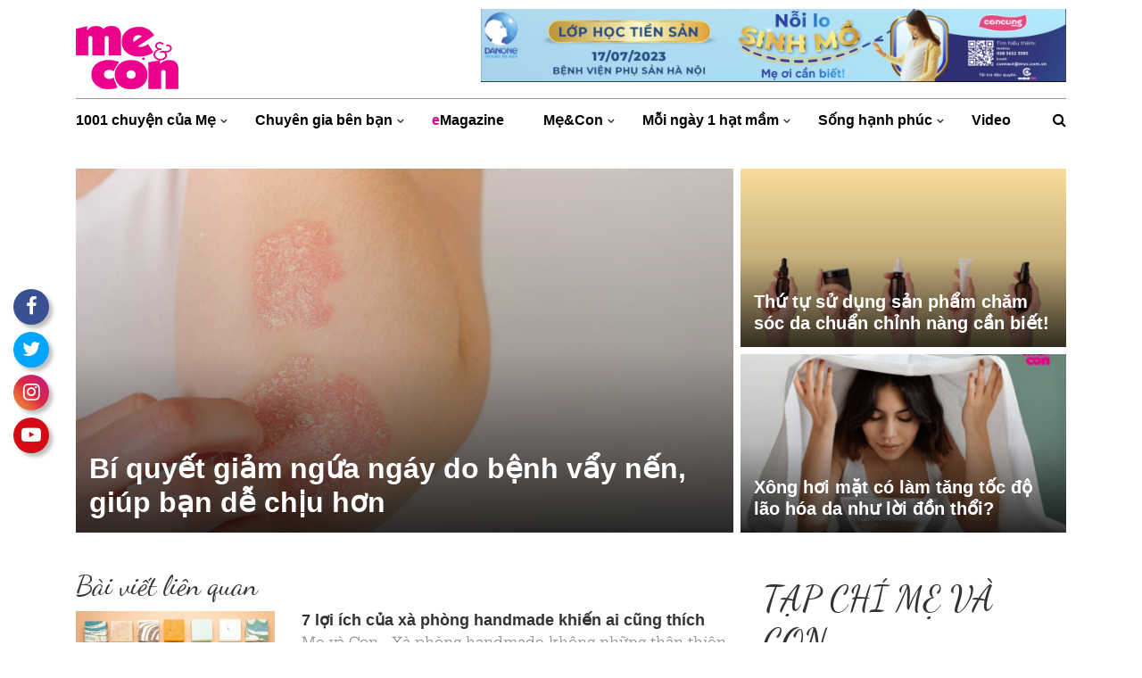

--- FILE ---
content_type: text/html; charset=UTF-8
request_url: https://mevacon.giaoduc.edu.vn/tag/cham-soc-da/
body_size: 21947
content:
<!DOCTYPE html>
<html lang="vi" prefix="og: https://ogp.me/ns#">
<head>
	<meta charset="UTF-8">
	<meta http-equiv="X-UA-Compatible" content="IE=edge">
	<meta name="viewport" content="width=device-width, initial-scale=1, shrink-to-fit=no">
	<meta name="mobile-web-app-capable" content="yes">
	<meta name="apple-mobile-web-app-capable" content="yes">
	<meta name="apple-mobile-web-app-title" content="Mẹ và Con - Theo bước con lớn khôn">
	<link rel="profile" href="http://gmpg.org/xfn/11">
	<link rel="pingback" href="https://mevacon.giaoduc.edu.vn/xmlrpc.php">
		<style>img:is([sizes="auto" i], [sizes^="auto," i]) { contain-intrinsic-size: 3000px 1500px }</style>
	
<!-- Tối ưu hóa công cụ tìm kiếm bởi Rank Math PRO - https://rankmath.com/ -->
<title>Chăm Sóc Da Archives - Mẹ Và Con</title>
<meta name="robots" content="follow, noindex"/>
<meta property="og:locale" content="vi_VN" />
<meta property="og:type" content="article" />
<meta property="og:title" content="Chăm Sóc Da Archives - Mẹ Và Con" />
<meta property="og:url" content="https://mevacon.giaoduc.edu.vn/tag/cham-soc-da/" />
<meta property="og:site_name" content="Mẹ và Con" />
<meta property="article:publisher" content="https://www.facebook.com/mevacon" />
<meta property="fb:admins" content="1530622211" />
<meta property="og:image" content="https://mevacon.giaoduc.edu.vn/wp-content/uploads/2018/06/Logo-Mevacon-chuan.png" />
<meta property="og:image:secure_url" content="https://mevacon.giaoduc.edu.vn/wp-content/uploads/2018/06/Logo-Mevacon-chuan.png" />
<meta property="og:image:width" content="964" />
<meta property="og:image:height" content="627" />
<meta property="og:image:alt" content="Tạp chí mẹ và con" />
<meta property="og:image:type" content="image/png" />
<meta name="twitter:card" content="summary_large_image" />
<meta name="twitter:title" content="Chăm Sóc Da Archives - Mẹ Và Con" />
<meta name="twitter:image" content="https://mevacon.giaoduc.edu.vn/wp-content/uploads/2018/06/Logo-Mevacon-chuan.png" />
<meta name="twitter:label1" content="Bài viết" />
<meta name="twitter:data1" content="35" />
<script type="application/ld+json" class="rank-math-schema-pro">{"@context":"https://schema.org","@graph":[{"@type":"Place","@id":"https://mevacon.giaoduc.edu.vn/#place","address":{"@type":"PostalAddress","streetAddress":"46L \u0110\u01b0\u1eddng S\u1ed1 11, Mi\u1ebfu N\u1ed5i, Ph\u01b0\u1eddng 3","addressLocality":"B\u00ecnh Th\u1ea1nh","addressRegion":"H\u1ed3 Ch\u00ed Minh","postalCode":"700000","addressCountry":"Vietnam"}},{"@type":"Organization","@id":"https://mevacon.giaoduc.edu.vn/#organization","name":"T\u1ea0P CH\u00cd M\u1eb8 V\u00c0 CON","url":"https://mevacon.com.vn","sameAs":["https://www.facebook.com/mevacon"],"email":"trungtran@mevacon.com.vn","address":{"@type":"PostalAddress","streetAddress":"46L \u0110\u01b0\u1eddng S\u1ed1 11, Mi\u1ebfu N\u1ed5i, Ph\u01b0\u1eddng 3","addressLocality":"B\u00ecnh Th\u1ea1nh","addressRegion":"H\u1ed3 Ch\u00ed Minh","postalCode":"700000","addressCountry":"Vietnam"},"logo":{"@type":"ImageObject","@id":"https://mevacon.giaoduc.edu.vn/#logo","url":"https://mevacon.com.vn/wp-content/uploads/2019/07/logo_inverse_white_206px.png","contentUrl":"https://mevacon.com.vn/wp-content/uploads/2019/07/logo_inverse_white_206px.png","caption":"T\u1ea0P CH\u00cd M\u1eb8 V\u00c0 CON","inLanguage":"vi","width":"964","height":"627"},"contactPoint":[{"@type":"ContactPoint","telephone":"+84-090-978-7980","contactType":"sales"},{"@type":"ContactPoint","telephone":"+84-090-899-8798","contactType":"technical support"}],"location":{"@id":"https://mevacon.giaoduc.edu.vn/#place"}},{"@type":"WebSite","@id":"https://mevacon.giaoduc.edu.vn/#website","url":"https://mevacon.giaoduc.edu.vn","name":"T\u1ea0P CH\u00cd M\u1eb8 V\u00c0 CON","publisher":{"@id":"https://mevacon.giaoduc.edu.vn/#organization"},"inLanguage":"vi"},{"@type":"BreadcrumbList","@id":"https://mevacon.giaoduc.edu.vn/tag/cham-soc-da/#breadcrumb","itemListElement":[{"@type":"ListItem","position":"1","item":{"@id":"https://mevacon.giaoduc.edu.vn","name":"Trang ch\u1ee7"}},{"@type":"ListItem","position":"2","item":{"@id":"https://mevacon.giaoduc.edu.vn/tag/cham-soc-da/","name":"ch\u0103m s\u00f3c da"}}]},{"@type":"CollectionPage","@id":"https://mevacon.giaoduc.edu.vn/tag/cham-soc-da/#webpage","url":"https://mevacon.giaoduc.edu.vn/tag/cham-soc-da/","name":"Ch\u0103m S\u00f3c Da Archives - M\u1eb9 V\u00e0 Con","isPartOf":{"@id":"https://mevacon.giaoduc.edu.vn/#website"},"inLanguage":"vi","breadcrumb":{"@id":"https://mevacon.giaoduc.edu.vn/tag/cham-soc-da/#breadcrumb"}}]}</script>
<!-- /Plugin SEO WordPress Rank Math -->

<link rel='dns-prefetch' href='//www.googletagmanager.com' />
<link rel="alternate" type="application/rss+xml" title="Dòng thông tin Mẹ và Con &raquo;" href="https://mevacon.giaoduc.edu.vn/feed/" />
<link rel="alternate" type="application/rss+xml" title="Mẹ và Con &raquo; Dòng bình luận" href="https://mevacon.giaoduc.edu.vn/comments/feed/" />
<link rel="alternate" type="application/rss+xml" title="Dòng thông tin cho Thẻ Mẹ và Con &raquo; chăm sóc da" href="https://mevacon.giaoduc.edu.vn/tag/cham-soc-da/feed/" />
<script type="text/javascript">
/* <![CDATA[ */
window._wpemojiSettings = {"baseUrl":"https:\/\/s.w.org\/images\/core\/emoji\/15.1.0\/72x72\/","ext":".png","svgUrl":"https:\/\/s.w.org\/images\/core\/emoji\/15.1.0\/svg\/","svgExt":".svg","source":{"concatemoji":"https:\/\/mevacon.giaoduc.edu.vn\/wp-includes\/js\/wp-emoji-release.min.js?ver=6.8.1"}};
/*! This file is auto-generated */
!function(i,n){var o,s,e;function c(e){try{var t={supportTests:e,timestamp:(new Date).valueOf()};sessionStorage.setItem(o,JSON.stringify(t))}catch(e){}}function p(e,t,n){e.clearRect(0,0,e.canvas.width,e.canvas.height),e.fillText(t,0,0);var t=new Uint32Array(e.getImageData(0,0,e.canvas.width,e.canvas.height).data),r=(e.clearRect(0,0,e.canvas.width,e.canvas.height),e.fillText(n,0,0),new Uint32Array(e.getImageData(0,0,e.canvas.width,e.canvas.height).data));return t.every(function(e,t){return e===r[t]})}function u(e,t,n){switch(t){case"flag":return n(e,"\ud83c\udff3\ufe0f\u200d\u26a7\ufe0f","\ud83c\udff3\ufe0f\u200b\u26a7\ufe0f")?!1:!n(e,"\ud83c\uddfa\ud83c\uddf3","\ud83c\uddfa\u200b\ud83c\uddf3")&&!n(e,"\ud83c\udff4\udb40\udc67\udb40\udc62\udb40\udc65\udb40\udc6e\udb40\udc67\udb40\udc7f","\ud83c\udff4\u200b\udb40\udc67\u200b\udb40\udc62\u200b\udb40\udc65\u200b\udb40\udc6e\u200b\udb40\udc67\u200b\udb40\udc7f");case"emoji":return!n(e,"\ud83d\udc26\u200d\ud83d\udd25","\ud83d\udc26\u200b\ud83d\udd25")}return!1}function f(e,t,n){var r="undefined"!=typeof WorkerGlobalScope&&self instanceof WorkerGlobalScope?new OffscreenCanvas(300,150):i.createElement("canvas"),a=r.getContext("2d",{willReadFrequently:!0}),o=(a.textBaseline="top",a.font="600 32px Arial",{});return e.forEach(function(e){o[e]=t(a,e,n)}),o}function t(e){var t=i.createElement("script");t.src=e,t.defer=!0,i.head.appendChild(t)}"undefined"!=typeof Promise&&(o="wpEmojiSettingsSupports",s=["flag","emoji"],n.supports={everything:!0,everythingExceptFlag:!0},e=new Promise(function(e){i.addEventListener("DOMContentLoaded",e,{once:!0})}),new Promise(function(t){var n=function(){try{var e=JSON.parse(sessionStorage.getItem(o));if("object"==typeof e&&"number"==typeof e.timestamp&&(new Date).valueOf()<e.timestamp+604800&&"object"==typeof e.supportTests)return e.supportTests}catch(e){}return null}();if(!n){if("undefined"!=typeof Worker&&"undefined"!=typeof OffscreenCanvas&&"undefined"!=typeof URL&&URL.createObjectURL&&"undefined"!=typeof Blob)try{var e="postMessage("+f.toString()+"("+[JSON.stringify(s),u.toString(),p.toString()].join(",")+"));",r=new Blob([e],{type:"text/javascript"}),a=new Worker(URL.createObjectURL(r),{name:"wpTestEmojiSupports"});return void(a.onmessage=function(e){c(n=e.data),a.terminate(),t(n)})}catch(e){}c(n=f(s,u,p))}t(n)}).then(function(e){for(var t in e)n.supports[t]=e[t],n.supports.everything=n.supports.everything&&n.supports[t],"flag"!==t&&(n.supports.everythingExceptFlag=n.supports.everythingExceptFlag&&n.supports[t]);n.supports.everythingExceptFlag=n.supports.everythingExceptFlag&&!n.supports.flag,n.DOMReady=!1,n.readyCallback=function(){n.DOMReady=!0}}).then(function(){return e}).then(function(){var e;n.supports.everything||(n.readyCallback(),(e=n.source||{}).concatemoji?t(e.concatemoji):e.wpemoji&&e.twemoji&&(t(e.twemoji),t(e.wpemoji)))}))}((window,document),window._wpemojiSettings);
/* ]]> */
</script>
<style id='wp-emoji-styles-inline-css' type='text/css'>

	img.wp-smiley, img.emoji {
		display: inline !important;
		border: none !important;
		box-shadow: none !important;
		height: 1em !important;
		width: 1em !important;
		margin: 0 0.07em !important;
		vertical-align: -0.1em !important;
		background: none !important;
		padding: 0 !important;
	}
</style>
<link rel='stylesheet' id='wp-block-library-css' href='https://mevacon.giaoduc.edu.vn/wp-includes/css/dist/block-library/style.min.css?ver=6.8.1' type='text/css' media='all' />
<style id='classic-theme-styles-inline-css' type='text/css'>
/*! This file is auto-generated */
.wp-block-button__link{color:#fff;background-color:#32373c;border-radius:9999px;box-shadow:none;text-decoration:none;padding:calc(.667em + 2px) calc(1.333em + 2px);font-size:1.125em}.wp-block-file__button{background:#32373c;color:#fff;text-decoration:none}
</style>
<style id='global-styles-inline-css' type='text/css'>
:root{--wp--preset--aspect-ratio--square: 1;--wp--preset--aspect-ratio--4-3: 4/3;--wp--preset--aspect-ratio--3-4: 3/4;--wp--preset--aspect-ratio--3-2: 3/2;--wp--preset--aspect-ratio--2-3: 2/3;--wp--preset--aspect-ratio--16-9: 16/9;--wp--preset--aspect-ratio--9-16: 9/16;--wp--preset--color--black: #000000;--wp--preset--color--cyan-bluish-gray: #abb8c3;--wp--preset--color--white: #ffffff;--wp--preset--color--pale-pink: #f78da7;--wp--preset--color--vivid-red: #cf2e2e;--wp--preset--color--luminous-vivid-orange: #ff6900;--wp--preset--color--luminous-vivid-amber: #fcb900;--wp--preset--color--light-green-cyan: #7bdcb5;--wp--preset--color--vivid-green-cyan: #00d084;--wp--preset--color--pale-cyan-blue: #8ed1fc;--wp--preset--color--vivid-cyan-blue: #0693e3;--wp--preset--color--vivid-purple: #9b51e0;--wp--preset--gradient--vivid-cyan-blue-to-vivid-purple: linear-gradient(135deg,rgba(6,147,227,1) 0%,rgb(155,81,224) 100%);--wp--preset--gradient--light-green-cyan-to-vivid-green-cyan: linear-gradient(135deg,rgb(122,220,180) 0%,rgb(0,208,130) 100%);--wp--preset--gradient--luminous-vivid-amber-to-luminous-vivid-orange: linear-gradient(135deg,rgba(252,185,0,1) 0%,rgba(255,105,0,1) 100%);--wp--preset--gradient--luminous-vivid-orange-to-vivid-red: linear-gradient(135deg,rgba(255,105,0,1) 0%,rgb(207,46,46) 100%);--wp--preset--gradient--very-light-gray-to-cyan-bluish-gray: linear-gradient(135deg,rgb(238,238,238) 0%,rgb(169,184,195) 100%);--wp--preset--gradient--cool-to-warm-spectrum: linear-gradient(135deg,rgb(74,234,220) 0%,rgb(151,120,209) 20%,rgb(207,42,186) 40%,rgb(238,44,130) 60%,rgb(251,105,98) 80%,rgb(254,248,76) 100%);--wp--preset--gradient--blush-light-purple: linear-gradient(135deg,rgb(255,206,236) 0%,rgb(152,150,240) 100%);--wp--preset--gradient--blush-bordeaux: linear-gradient(135deg,rgb(254,205,165) 0%,rgb(254,45,45) 50%,rgb(107,0,62) 100%);--wp--preset--gradient--luminous-dusk: linear-gradient(135deg,rgb(255,203,112) 0%,rgb(199,81,192) 50%,rgb(65,88,208) 100%);--wp--preset--gradient--pale-ocean: linear-gradient(135deg,rgb(255,245,203) 0%,rgb(182,227,212) 50%,rgb(51,167,181) 100%);--wp--preset--gradient--electric-grass: linear-gradient(135deg,rgb(202,248,128) 0%,rgb(113,206,126) 100%);--wp--preset--gradient--midnight: linear-gradient(135deg,rgb(2,3,129) 0%,rgb(40,116,252) 100%);--wp--preset--font-size--small: 13px;--wp--preset--font-size--medium: 20px;--wp--preset--font-size--large: 36px;--wp--preset--font-size--x-large: 42px;--wp--preset--spacing--20: 0.44rem;--wp--preset--spacing--30: 0.67rem;--wp--preset--spacing--40: 1rem;--wp--preset--spacing--50: 1.5rem;--wp--preset--spacing--60: 2.25rem;--wp--preset--spacing--70: 3.38rem;--wp--preset--spacing--80: 5.06rem;--wp--preset--shadow--natural: 6px 6px 9px rgba(0, 0, 0, 0.2);--wp--preset--shadow--deep: 12px 12px 50px rgba(0, 0, 0, 0.4);--wp--preset--shadow--sharp: 6px 6px 0px rgba(0, 0, 0, 0.2);--wp--preset--shadow--outlined: 6px 6px 0px -3px rgba(255, 255, 255, 1), 6px 6px rgba(0, 0, 0, 1);--wp--preset--shadow--crisp: 6px 6px 0px rgba(0, 0, 0, 1);}:where(.is-layout-flex){gap: 0.5em;}:where(.is-layout-grid){gap: 0.5em;}body .is-layout-flex{display: flex;}.is-layout-flex{flex-wrap: wrap;align-items: center;}.is-layout-flex > :is(*, div){margin: 0;}body .is-layout-grid{display: grid;}.is-layout-grid > :is(*, div){margin: 0;}:where(.wp-block-columns.is-layout-flex){gap: 2em;}:where(.wp-block-columns.is-layout-grid){gap: 2em;}:where(.wp-block-post-template.is-layout-flex){gap: 1.25em;}:where(.wp-block-post-template.is-layout-grid){gap: 1.25em;}.has-black-color{color: var(--wp--preset--color--black) !important;}.has-cyan-bluish-gray-color{color: var(--wp--preset--color--cyan-bluish-gray) !important;}.has-white-color{color: var(--wp--preset--color--white) !important;}.has-pale-pink-color{color: var(--wp--preset--color--pale-pink) !important;}.has-vivid-red-color{color: var(--wp--preset--color--vivid-red) !important;}.has-luminous-vivid-orange-color{color: var(--wp--preset--color--luminous-vivid-orange) !important;}.has-luminous-vivid-amber-color{color: var(--wp--preset--color--luminous-vivid-amber) !important;}.has-light-green-cyan-color{color: var(--wp--preset--color--light-green-cyan) !important;}.has-vivid-green-cyan-color{color: var(--wp--preset--color--vivid-green-cyan) !important;}.has-pale-cyan-blue-color{color: var(--wp--preset--color--pale-cyan-blue) !important;}.has-vivid-cyan-blue-color{color: var(--wp--preset--color--vivid-cyan-blue) !important;}.has-vivid-purple-color{color: var(--wp--preset--color--vivid-purple) !important;}.has-black-background-color{background-color: var(--wp--preset--color--black) !important;}.has-cyan-bluish-gray-background-color{background-color: var(--wp--preset--color--cyan-bluish-gray) !important;}.has-white-background-color{background-color: var(--wp--preset--color--white) !important;}.has-pale-pink-background-color{background-color: var(--wp--preset--color--pale-pink) !important;}.has-vivid-red-background-color{background-color: var(--wp--preset--color--vivid-red) !important;}.has-luminous-vivid-orange-background-color{background-color: var(--wp--preset--color--luminous-vivid-orange) !important;}.has-luminous-vivid-amber-background-color{background-color: var(--wp--preset--color--luminous-vivid-amber) !important;}.has-light-green-cyan-background-color{background-color: var(--wp--preset--color--light-green-cyan) !important;}.has-vivid-green-cyan-background-color{background-color: var(--wp--preset--color--vivid-green-cyan) !important;}.has-pale-cyan-blue-background-color{background-color: var(--wp--preset--color--pale-cyan-blue) !important;}.has-vivid-cyan-blue-background-color{background-color: var(--wp--preset--color--vivid-cyan-blue) !important;}.has-vivid-purple-background-color{background-color: var(--wp--preset--color--vivid-purple) !important;}.has-black-border-color{border-color: var(--wp--preset--color--black) !important;}.has-cyan-bluish-gray-border-color{border-color: var(--wp--preset--color--cyan-bluish-gray) !important;}.has-white-border-color{border-color: var(--wp--preset--color--white) !important;}.has-pale-pink-border-color{border-color: var(--wp--preset--color--pale-pink) !important;}.has-vivid-red-border-color{border-color: var(--wp--preset--color--vivid-red) !important;}.has-luminous-vivid-orange-border-color{border-color: var(--wp--preset--color--luminous-vivid-orange) !important;}.has-luminous-vivid-amber-border-color{border-color: var(--wp--preset--color--luminous-vivid-amber) !important;}.has-light-green-cyan-border-color{border-color: var(--wp--preset--color--light-green-cyan) !important;}.has-vivid-green-cyan-border-color{border-color: var(--wp--preset--color--vivid-green-cyan) !important;}.has-pale-cyan-blue-border-color{border-color: var(--wp--preset--color--pale-cyan-blue) !important;}.has-vivid-cyan-blue-border-color{border-color: var(--wp--preset--color--vivid-cyan-blue) !important;}.has-vivid-purple-border-color{border-color: var(--wp--preset--color--vivid-purple) !important;}.has-vivid-cyan-blue-to-vivid-purple-gradient-background{background: var(--wp--preset--gradient--vivid-cyan-blue-to-vivid-purple) !important;}.has-light-green-cyan-to-vivid-green-cyan-gradient-background{background: var(--wp--preset--gradient--light-green-cyan-to-vivid-green-cyan) !important;}.has-luminous-vivid-amber-to-luminous-vivid-orange-gradient-background{background: var(--wp--preset--gradient--luminous-vivid-amber-to-luminous-vivid-orange) !important;}.has-luminous-vivid-orange-to-vivid-red-gradient-background{background: var(--wp--preset--gradient--luminous-vivid-orange-to-vivid-red) !important;}.has-very-light-gray-to-cyan-bluish-gray-gradient-background{background: var(--wp--preset--gradient--very-light-gray-to-cyan-bluish-gray) !important;}.has-cool-to-warm-spectrum-gradient-background{background: var(--wp--preset--gradient--cool-to-warm-spectrum) !important;}.has-blush-light-purple-gradient-background{background: var(--wp--preset--gradient--blush-light-purple) !important;}.has-blush-bordeaux-gradient-background{background: var(--wp--preset--gradient--blush-bordeaux) !important;}.has-luminous-dusk-gradient-background{background: var(--wp--preset--gradient--luminous-dusk) !important;}.has-pale-ocean-gradient-background{background: var(--wp--preset--gradient--pale-ocean) !important;}.has-electric-grass-gradient-background{background: var(--wp--preset--gradient--electric-grass) !important;}.has-midnight-gradient-background{background: var(--wp--preset--gradient--midnight) !important;}.has-small-font-size{font-size: var(--wp--preset--font-size--small) !important;}.has-medium-font-size{font-size: var(--wp--preset--font-size--medium) !important;}.has-large-font-size{font-size: var(--wp--preset--font-size--large) !important;}.has-x-large-font-size{font-size: var(--wp--preset--font-size--x-large) !important;}
:where(.wp-block-post-template.is-layout-flex){gap: 1.25em;}:where(.wp-block-post-template.is-layout-grid){gap: 1.25em;}
:where(.wp-block-columns.is-layout-flex){gap: 2em;}:where(.wp-block-columns.is-layout-grid){gap: 2em;}
:root :where(.wp-block-pullquote){font-size: 1.5em;line-height: 1.6;}
</style>
<link rel='stylesheet' id='contact-form-7-css' href='https://mevacon.giaoduc.edu.vn/wp-content/plugins/contact-form-7/includes/css/styles.css?ver=6.0.6' type='text/css' media='all' />
<link rel='stylesheet' id='understrap-styles-css' href='https://mevacon.giaoduc.edu.vn/wp-content/themes/southteam/css/theme.min.css?ver=20.20.1625654520' type='text/css' media='all' />
<link rel='stylesheet' id='main-styles-css' href='https://mevacon.giaoduc.edu.vn/wp-content/themes/southteam/style.css?ver=6.8.1' type='text/css' media='all' />
<link rel='stylesheet' id='carousel-styles-css' href='https://mevacon.giaoduc.edu.vn/wp-content/themes/southteam/css/carousel.css?ver=6.8.1' type='text/css' media='all' />
<script type="text/javascript" src="https://mevacon.giaoduc.edu.vn/wp-includes/js/jquery/jquery.min.js?ver=3.7.1" id="jquery-core-js"></script>
<script type="text/javascript" src="https://mevacon.giaoduc.edu.vn/wp-includes/js/jquery/jquery-migrate.min.js?ver=3.4.1" id="jquery-migrate-js"></script>

<!-- Đoạn mã Google tag (gtag.js) được thêm bởi Site Kit -->

<!-- Đoạn mã Google Analytics được thêm bởi Site Kit -->
<script type="text/javascript" src="https://www.googletagmanager.com/gtag/js?id=G-MMDRJW3ZQ5" id="google_gtagjs-js" async></script>
<script type="text/javascript" id="google_gtagjs-js-after">
/* <![CDATA[ */
window.dataLayer = window.dataLayer || [];function gtag(){dataLayer.push(arguments);}
gtag("set","linker",{"domains":["mevacon.giaoduc.edu.vn"]});
gtag("js", new Date());
gtag("set", "developer_id.dZTNiMT", true);
gtag("config", "G-MMDRJW3ZQ5");
/* ]]> */
</script>

<!-- Kết thúc đoạn mã Google tag (gtag.js) được thêm bởi Site Kit -->
<link rel="https://api.w.org/" href="https://mevacon.giaoduc.edu.vn/wp-json/" /><link rel="alternate" title="JSON" type="application/json" href="https://mevacon.giaoduc.edu.vn/wp-json/wp/v2/tags/3076" /><link rel="EditURI" type="application/rsd+xml" title="RSD" href="https://mevacon.giaoduc.edu.vn/xmlrpc.php?rsd" />
<meta name="generator" content="WordPress 6.8.1" />
<meta name="generator" content="Site Kit by Google 1.153.0" /><meta name="mobile-web-app-capable" content="yes">
<meta name="apple-mobile-web-app-capable" content="yes">
<meta name="apple-mobile-web-app-title" content="Mẹ và Con - Theo bước con lớn khôn">
<link rel="icon" href="https://mevacon.giaoduc.edu.vn/wp-content/uploads/2018/07/favicon-96x96-75x75.png" sizes="32x32" />
<link rel="icon" href="https://mevacon.giaoduc.edu.vn/wp-content/uploads/2018/07/favicon-96x96.png" sizes="192x192" />
<link rel="apple-touch-icon" href="https://mevacon.giaoduc.edu.vn/wp-content/uploads/2018/07/favicon-96x96.png" />
<meta name="msapplication-TileImage" content="https://mevacon.giaoduc.edu.vn/wp-content/uploads/2018/07/favicon-96x96.png" />
        <!-- Global site tag (gtag.js) - Google Analytics -->
	<script async src="https://www.googletagmanager.com/gtag/js?id=UA-37775139-1"></script>
	<script>
  		window.dataLayer = window.dataLayer || [];
  		function gtag(){dataLayer.push(arguments);}
  		gtag('js', new Date());

  		gtag('config', 'UA-37775139-1');
	</script>
	<!-- Clarity tracking code for https://mevacon.giaoduc.edu.vn/ --><script>    (function(c,l,a,r,i,t,y){        c[a]=c[a]||function(){(c[a].q=c[a].q||[]).push(arguments)};        t=l.createElement(r);t.async=1;t.src="https://www.clarity.ms/tag/"+i+"?ref=bwt";        y=l.getElementsByTagName(r)[0];y.parentNode.insertBefore(t,y);    })(window, document, "clarity", "script", "7fu2xtpfgu");</script>
</head>

<body class="archive tag-cham-soc-da tag-3076 wp-custom-logo wp-embed-responsive wp-theme-southteam group-blog hfeed">

<div class="hfeed site" id="page">

	<!-- ******************* The Navbar Area ******************* -->
	<div id="wrapper-navbar" itemscope itemtype="http://schema.org/WebSite">

		<a class="skip-link screen-reader-text sr-only" href="#content">Skip to content</a>
		<header class="header">
                    <div class="middle-header">
                        <div class="container">
                        <div class="row align-items-center align-items-lg-end">
                            <div class="col-lg-3 col-8 col-sm-9 col-md-10">
                                <a class="logo" href="https://mevacon.giaoduc.edu.vn" title="Mẹ và Con">
                                    <img src="https://mevacon.giaoduc.edu.vn/wp-content/uploads/2021/06/logo.png" width="115" height="71">
                                </a>
                            </div>
                            <div class="col-lg-9 col-4 col-sm-3 col-md-2">
								<div class="banner-rec d-none d-lg-block text-right">
								<div id="media_image-7" class="banner widget mb-2 widget_media_image"><a href="https://www.aptaclub.com.vn/dang-ky-thanh-vien-aptaclub.html?utm_source=C-Section+CRM&#038;utm_medium=med_voucher&#038;utm_campaign=mama_class&#038;utm_id=C-Section+Mama+Class"><img width="1889" height="236" src="https://mevacon.giaoduc.edu.vn/wp-content/uploads/2023/07/noi-lo-sinh-mo-2.png" class="image wp-image-204053  attachment-full size-full" alt="Nổi lo sinh mổ" style="max-width: 100%; height: auto;" decoding="async" fetchpriority="high" srcset="https://mevacon.giaoduc.edu.vn/wp-content/uploads/2023/07/noi-lo-sinh-mo-2.png 1889w, https://mevacon.giaoduc.edu.vn/wp-content/uploads/2023/07/noi-lo-sinh-mo-2-300x37.png 300w, https://mevacon.giaoduc.edu.vn/wp-content/uploads/2023/07/noi-lo-sinh-mo-2-1024x128.png 1024w, https://mevacon.giaoduc.edu.vn/wp-content/uploads/2023/07/noi-lo-sinh-mo-2-768x96.png 768w, https://mevacon.giaoduc.edu.vn/wp-content/uploads/2023/07/noi-lo-sinh-mo-2-1536x192.png 1536w" sizes="(max-width: 1889px) 100vw, 1889px" /></a></div>								</div>
								<div class="d-flex d-lg-none align-items-center justify-content-between">
								<div class="menu-item menu-search d-lg-none"><a><i class="fa fa-search"></i></a></div>
									<div class="mobile-menu-icon">
										<a class="mobile-menu">
                                        <span></span>
                                        <span></span>
                                        <span></span>
                                        <span></span>
                                    </a>
									</div>
								</div>
								
                                </div>
                        </div>
                        </div>
                    </div>
			<div class="bottom-header">
				<div class="container">
					<div class="primery-menu">
                                    <div class="logo d-lg-none">
                                        <a rel="home" href="https://mevacon.giaoduc.edu.vn" title="Mẹ và Con">
                                            <img src="https://mevacon.giaoduc.edu.vn/wp-content/uploads/2021/06/logo.png" width="75" class="aligncenter p-1">
                                        </a>
                                    </div>
						<div class="menu-menu-chinh-container">
							<ul id="main-menu" class="list-unstyled p-0 m-0">
<li id="menu-item-12429" class="menu-item menu-item-has-children"><a href="https://mevacon.giaoduc.edu.vn/1001-chuyen-cua-me/">1001 chuyện của Mẹ</a><ul class="sub-menu"><li class="sub-mega-menu"><div class="row"><div class="block-mega-child-cats col-lg-1_5 pr-lg-0"><a href="https://mevacon.giaoduc.edu.vn/1001-chuyen-cua-me/chi-tieu-thong-minh/" data-id="12442">Chi tiêu thông minh</a><a href="https://mevacon.giaoduc.edu.vn/1001-chuyen-cua-me/chuyen-gia-dinh/" data-id="12439">Chuyện gia đình</a><a href="https://mevacon.giaoduc.edu.vn/1001-chuyen-cua-me/dieu-me-nghi/" data-id="12464">Điều mẹ nghĩ</a><a href="https://mevacon.giaoduc.edu.vn/1001-chuyen-cua-me/goc-vo-chong/" data-id="17">Góc vợ chồng</a><a href="https://mevacon.giaoduc.edu.vn/1001-chuyen-cua-me/khoanh-khac-cua-ban/" data-id="12444">Khoảnh khắc của bạn</a><a href="https://mevacon.giaoduc.edu.vn/1001-chuyen-cua-me/khong-gian-song/" data-id="12443">Không gian sống</a><a href="https://mevacon.giaoduc.edu.vn/1001-chuyen-cua-me/muon-mau-cong-so/" data-id="12441">Muôn màu công sở</a><a href="https://mevacon.giaoduc.edu.vn/1001-chuyen-cua-me/tam-su-chia-se/" data-id="23">Tâm sự - Chia sẻ</a></div><div class="mega-modules-wrap col-lg-4_5 pl-lg-2"><div class="d-flex"><div class="modules_wrap_item col-lg-3 px-1"><a href="https://mevacon.giaoduc.edu.vn/cach-lam-cho-dan-ong-say-me/" title="Phụ nữ im lặng có phải là cách làm cho đàn ông say mê hơn không?"><div class="modules_wrap_item_thumb"><img width="1000" height="667" src="https://mevacon.giaoduc.edu.vn/wp-content/uploads/2026/01/cach-lam-cho-dan-ong-say-me-2.jpg" class="attachment-post-thumbnail size-post-thumbnail wp-post-image" alt="cách làm cho đàn ông say mê" decoding="async" loading="lazy" srcset="https://mevacon.giaoduc.edu.vn/wp-content/uploads/2026/01/cach-lam-cho-dan-ong-say-me-2.jpg 1000w, https://mevacon.giaoduc.edu.vn/wp-content/uploads/2026/01/cach-lam-cho-dan-ong-say-me-2-300x200.jpg 300w, https://mevacon.giaoduc.edu.vn/wp-content/uploads/2026/01/cach-lam-cho-dan-ong-say-me-2-768x512.jpg 768w" sizes="auto, (max-width: 1000px) 100vw, 1000px" title="Phụ nữ im lặng có phải là cách làm cho đàn ông say mê hơn không? 1"><span class="cat-name">Góc vợ chồng</span></div><p class="title">Phụ nữ im lặng có phải là cách làm cho đàn ông say mê hơn không?</p></a></div><div class="modules_wrap_item col-lg-3 px-1"><a href="https://mevacon.giaoduc.edu.vn/cach-kiem-soat-cam-xuc-tieu-cuc/" title="Cách kiểm soát cảm xúc tiêu cực khi bị cấp trên la mắng, chỉ trích"><div class="modules_wrap_item_thumb"><img width="1000" height="665" src="https://mevacon.giaoduc.edu.vn/wp-content/uploads/2026/01/cach-kiem-soat-cam-xuc-tieu-cuc-1.jpg" class="attachment-post-thumbnail size-post-thumbnail wp-post-image" alt="cách kiểm soát cảm xúc tiêu cực" decoding="async" loading="lazy" srcset="https://mevacon.giaoduc.edu.vn/wp-content/uploads/2026/01/cach-kiem-soat-cam-xuc-tieu-cuc-1.jpg 1000w, https://mevacon.giaoduc.edu.vn/wp-content/uploads/2026/01/cach-kiem-soat-cam-xuc-tieu-cuc-1-300x200.jpg 300w, https://mevacon.giaoduc.edu.vn/wp-content/uploads/2026/01/cach-kiem-soat-cam-xuc-tieu-cuc-1-768x511.jpg 768w" sizes="auto, (max-width: 1000px) 100vw, 1000px" title="Cách kiểm soát cảm xúc tiêu cực khi bị cấp trên la mắng, chỉ trích 2"><span class="cat-name">Muôn màu công sở</span></div><p class="title">Cách kiểm soát cảm xúc tiêu cực khi bị cấp trên la mắng, chỉ trích</p></a></div><div class="modules_wrap_item col-lg-3 px-1"><a href="https://mevacon.giaoduc.edu.vn/niem-vui-gia-dinh/" title="Làm thế nào để giữ niềm vui gia đình giữa guồng quay áp lực công việc?"><div class="modules_wrap_item_thumb"><img width="1000" height="667" src="https://mevacon.giaoduc.edu.vn/wp-content/uploads/2025/12/niem-vui-gia-dinh-1.jpg" class="attachment-post-thumbnail size-post-thumbnail wp-post-image" alt="niềm vui gia đình" decoding="async" loading="lazy" srcset="https://mevacon.giaoduc.edu.vn/wp-content/uploads/2025/12/niem-vui-gia-dinh-1.jpg 1000w, https://mevacon.giaoduc.edu.vn/wp-content/uploads/2025/12/niem-vui-gia-dinh-1-300x200.jpg 300w, https://mevacon.giaoduc.edu.vn/wp-content/uploads/2025/12/niem-vui-gia-dinh-1-768x512.jpg 768w" sizes="auto, (max-width: 1000px) 100vw, 1000px" title="Làm thế nào để giữ niềm vui gia đình giữa guồng quay áp lực công việc? 3"><span class="cat-name">Chuyện gia đình</span></div><p class="title">Làm thế nào để giữ niềm vui gia đình giữa guồng quay áp lực công việc?</p></a></div><div class="modules_wrap_item col-lg-3 px-1"><a href="https://mevacon.giaoduc.edu.vn/cam-giac-binh-yen/" title="Hôn nhân bình lặng có thật sự mang lại cảm giác bình yên?"><div class="modules_wrap_item_thumb"><img width="1000" height="563" src="https://mevacon.giaoduc.edu.vn/wp-content/uploads/2025/12/cam-giac-binh-yen-1.jpg" class="attachment-post-thumbnail size-post-thumbnail wp-post-image" alt="cảm giác bình yên​" decoding="async" loading="lazy" srcset="https://mevacon.giaoduc.edu.vn/wp-content/uploads/2025/12/cam-giac-binh-yen-1.jpg 1000w, https://mevacon.giaoduc.edu.vn/wp-content/uploads/2025/12/cam-giac-binh-yen-1-300x169.jpg 300w, https://mevacon.giaoduc.edu.vn/wp-content/uploads/2025/12/cam-giac-binh-yen-1-768x432.jpg 768w" sizes="auto, (max-width: 1000px) 100vw, 1000px" title="Hôn nhân bình lặng có thật sự mang lại cảm giác bình yên? 4"><span class="cat-name">Góc vợ chồng</span></div><p class="title">Hôn nhân bình lặng có thật sự mang lại cảm giác bình yên?</p></a></div></div></div></div></li></ul></li><li id="menu-item-12428" class="menu-item menu-item-has-children"><a href="https://mevacon.giaoduc.edu.vn/chuyen-gia-ben-ban/">Chuyên gia bên bạn</a><ul class="sub-menu"><li class="sub-mega-menu"><div class="row"><div class="block-mega-child-cats col-lg-1_5 pr-lg-0"><a href="https://mevacon.giaoduc.edu.vn/chuyen-gia-ben-ban/be-khoe-me-vui/" data-id="14">Bé khỏe - Mẹ vui</a><a href="https://mevacon.giaoduc.edu.vn/chuyen-gia-ben-ban/goc-chuyen-gia/" data-id="12436">Góc chuyên gia</a><a href="https://mevacon.giaoduc.edu.vn/chuyen-gia-ben-ban/kich-thich-nao-bo/" data-id="12437">Kích thích não bộ</a><a href="https://mevacon.giaoduc.edu.vn/chuyen-gia-ben-ban/trac-nghiem-tam-ly/" data-id="12435">Trắc nghiệm tâm lý</a><a href="https://mevacon.giaoduc.edu.vn/chuyen-gia-ben-ban/tu-van-truc-tuyen/" data-id="12433">Tư vấn trực tuyến</a></div><div class="mega-modules-wrap col-lg-4_5 pl-lg-2"><div class="d-flex"><div class="modules_wrap_item col-lg-3 px-1"><a href="https://mevacon.giaoduc.edu.vn/viet-nhat-ky/" title="Bạn có biết viết nhật ký mục tiêu, bí quyết cho những ước mơ thành hiện thực?"><div class="modules_wrap_item_thumb"><img width="1000" height="667" src="https://mevacon.giaoduc.edu.vn/wp-content/uploads/2025/09/viet-nhat-ky-1.jpg" class="attachment-post-thumbnail size-post-thumbnail wp-post-image" alt="viết nhật ký​" decoding="async" loading="lazy" srcset="https://mevacon.giaoduc.edu.vn/wp-content/uploads/2025/09/viet-nhat-ky-1.jpg 1000w, https://mevacon.giaoduc.edu.vn/wp-content/uploads/2025/09/viet-nhat-ky-1-300x200.jpg 300w, https://mevacon.giaoduc.edu.vn/wp-content/uploads/2025/09/viet-nhat-ky-1-768x512.jpg 768w" sizes="auto, (max-width: 1000px) 100vw, 1000px" title="Bạn có biết viết nhật ký mục tiêu, bí quyết cho những ước mơ thành hiện thực? 5"><span class="cat-name">Khoảnh khắc của bạn</span></div><p class="title">Bạn có biết viết nhật ký mục tiêu, bí quyết cho những ước mơ thành hiện thực?</p></a></div><div class="modules_wrap_item col-lg-3 px-1"><a href="https://mevacon.giaoduc.edu.vn/biocodex-ra-mat-cong-ty-con-tai-viet-nam/" title="Biocodex ra mắt công ty con tại Việt Nam – Cam kết hướng tới các giải pháp chăm sóc sức khỏe sáng tạo và đột phá"><div class="modules_wrap_item_thumb"><img width="2560" height="1707" src="https://mevacon.giaoduc.edu.vn/wp-content/uploads/2025/03/DSC06878-scaled.jpg" class="attachment-post-thumbnail size-post-thumbnail wp-post-image" alt="Biocodex ra mắt công ty con tại Việt Nam – Cam kết hướng tới các giải pháp chăm sóc sức khỏe sáng tạo và đột phá 1" decoding="async" loading="lazy" srcset="https://mevacon.giaoduc.edu.vn/wp-content/uploads/2025/03/DSC06878-scaled.jpg 2560w, https://mevacon.giaoduc.edu.vn/wp-content/uploads/2025/03/DSC06878-300x200.jpg 300w, https://mevacon.giaoduc.edu.vn/wp-content/uploads/2025/03/DSC06878-1024x683.jpg 1024w, https://mevacon.giaoduc.edu.vn/wp-content/uploads/2025/03/DSC06878-768x512.jpg 768w, https://mevacon.giaoduc.edu.vn/wp-content/uploads/2025/03/DSC06878-1536x1024.jpg 1536w, https://mevacon.giaoduc.edu.vn/wp-content/uploads/2025/03/DSC06878-2048x1365.jpg 2048w" sizes="auto, (max-width: 2560px) 100vw, 2560px" title="Biocodex ra mắt công ty con tại Việt Nam – Cam kết hướng tới các giải pháp chăm sóc sức khỏe sáng tạo và đột phá 6"><span class="cat-name">Góc chuyên gia</span></div><p class="title">Biocodex ra mắt công ty con tại Việt Nam – Cam kết hướng tới các giải pháp chăm sóc sức khỏe sáng tạo và đột phá</p></a></div><div class="modules_wrap_item col-lg-3 px-1"><a href="https://mevacon.giaoduc.edu.vn/13-nguyen-nhan-chong-mat-buon-non/" title="Nhận diện các dấu hiệu chóng mặt buồn nôn cần đến gặp bác sĩ ngay!"><div class="modules_wrap_item_thumb"><img width="1200" height="800" src="https://mevacon.giaoduc.edu.vn/wp-content/uploads/2022/08/nguyen-nhan-chong-mat-buon-non-1.jpeg" class="attachment-post-thumbnail size-post-thumbnail wp-post-image" alt="nguyên nhân buồn nôn chóng mặt" decoding="async" loading="lazy" srcset="https://mevacon.giaoduc.edu.vn/wp-content/uploads/2022/08/nguyen-nhan-chong-mat-buon-non-1.jpeg 1200w, https://mevacon.giaoduc.edu.vn/wp-content/uploads/2022/08/nguyen-nhan-chong-mat-buon-non-1-300x200.jpeg 300w, https://mevacon.giaoduc.edu.vn/wp-content/uploads/2022/08/nguyen-nhan-chong-mat-buon-non-1-1024x683.jpeg 1024w, https://mevacon.giaoduc.edu.vn/wp-content/uploads/2022/08/nguyen-nhan-chong-mat-buon-non-1-768x512.jpeg 768w" sizes="auto, (max-width: 1200px) 100vw, 1200px" title="Nhận diện các dấu hiệu chóng mặt buồn nôn cần đến gặp bác sĩ ngay! 7"><span class="cat-name">Góc chuyên gia</span></div><p class="title">Nhận diện các dấu hiệu chóng mặt buồn nôn cần đến gặp bác sĩ ngay!</p></a></div><div class="modules_wrap_item col-lg-3 px-1"><a href="https://mevacon.giaoduc.edu.vn/nhiem-trung-duong-ruot-nen-lam-gi/" title="Nhiễm trùng đường ruột nên làm gì và chế độ ăn nào phù hợp?"><div class="modules_wrap_item_thumb"><img width="1200" height="800" src="https://mevacon.giaoduc.edu.vn/wp-content/uploads/2022/08/nhiem-trung-duong-ruot-1.jpeg" class="attachment-post-thumbnail size-post-thumbnail wp-post-image" alt="nhiễm trùng đường ruột" decoding="async" loading="lazy" srcset="https://mevacon.giaoduc.edu.vn/wp-content/uploads/2022/08/nhiem-trung-duong-ruot-1.jpeg 1200w, https://mevacon.giaoduc.edu.vn/wp-content/uploads/2022/08/nhiem-trung-duong-ruot-1-300x200.jpeg 300w, https://mevacon.giaoduc.edu.vn/wp-content/uploads/2022/08/nhiem-trung-duong-ruot-1-768x512.jpeg 768w, https://mevacon.giaoduc.edu.vn/wp-content/uploads/2022/08/nhiem-trung-duong-ruot-1-1024x683.jpeg 1024w" sizes="auto, (max-width: 1200px) 100vw, 1200px" title="Nhiễm trùng đường ruột nên làm gì và chế độ ăn nào phù hợp? 8"><span class="cat-name">Góc chuyên gia</span></div><p class="title">Nhiễm trùng đường ruột nên làm gì và chế độ ăn nào phù hợp?</p></a></div></div></div></div></li></ul></li><li id="menu-item-29" class="menu-item "><a href="https://mevacon.giaoduc.edu.vn/emagazine/">eMagazine</a></li><li id="menu-item-12431" class="menu-item menu-item-has-children"><a href="https://mevacon.giaoduc.edu.vn/me-va-con/">Mẹ&amp;Con</a><ul class="sub-menu"><li class="sub-mega-menu"><div class="row"><div class="block-mega-child-cats col-lg-1_5 pr-lg-0"><a href="https://mevacon.giaoduc.edu.vn/me-va-con/cho-bau/" data-id="2">Cho bầu</a><a href="https://mevacon.giaoduc.edu.vn/me-va-con/cho-con/" data-id="5">Cho con</a><a href="https://mevacon.giaoduc.edu.vn/me-va-con/cho-giadinh/" data-id="7">Cho gia đình</a><a href="https://mevacon.giaoduc.edu.vn/me-va-con/cho-me/" data-id="9">Cho mẹ</a><a href="https://mevacon.giaoduc.edu.vn/me-va-con/cuoc-thi-anh/" data-id="12453">Cuộc thi ảnh</a><a href="https://mevacon.giaoduc.edu.vn/me-va-con/doc-bao-cung-ban/" data-id="21">Đọc báo cùng bạn</a><a href="https://mevacon.giaoduc.edu.vn/me-va-con/san-choi-me-va-con/" data-id="32">Sân chơi Mẹ&amp;Con</a></div><div class="mega-modules-wrap col-lg-4_5 pl-lg-2"><div class="d-flex"><div class="modules_wrap_item col-lg-3 px-1"><a href="https://mevacon.giaoduc.edu.vn/du-hoc-la-gi/" title="Giúp ba mẹ hiểu rõ du học là gì và nên chuẩn bị hành trang cho con ra sao?"><div class="modules_wrap_item_thumb"><img width="1000" height="667" src="https://mevacon.giaoduc.edu.vn/wp-content/uploads/2026/01/du-hoc-la-gi-1.jpg" class="attachment-post-thumbnail size-post-thumbnail wp-post-image" alt="du học là gì" decoding="async" loading="lazy" srcset="https://mevacon.giaoduc.edu.vn/wp-content/uploads/2026/01/du-hoc-la-gi-1.jpg 1000w, https://mevacon.giaoduc.edu.vn/wp-content/uploads/2026/01/du-hoc-la-gi-1-300x200.jpg 300w, https://mevacon.giaoduc.edu.vn/wp-content/uploads/2026/01/du-hoc-la-gi-1-768x512.jpg 768w" sizes="auto, (max-width: 1000px) 100vw, 1000px" title="Giúp ba mẹ hiểu rõ du học là gì và nên chuẩn bị hành trang cho con ra sao? 9"><span class="cat-name">Nuôi con bốn phương</span></div><p class="title">Giúp ba mẹ hiểu rõ du học là gì và nên chuẩn bị hành trang cho con ra sao?</p></a></div><div class="modules_wrap_item col-lg-3 px-1"><a href="https://mevacon.giaoduc.edu.vn/bao-luc-mang/" title="Bạo lực mạng trong môi trường làm việc: Khi lời nói trên không gian ảo gây tổn thương thật"><div class="modules_wrap_item_thumb"><img width="1000" height="667" src="https://mevacon.giaoduc.edu.vn/wp-content/uploads/2026/01/bao-luc-mang-1.jpg" class="attachment-post-thumbnail size-post-thumbnail wp-post-image" alt="bạo lực mạng" decoding="async" loading="lazy" srcset="https://mevacon.giaoduc.edu.vn/wp-content/uploads/2026/01/bao-luc-mang-1.jpg 1000w, https://mevacon.giaoduc.edu.vn/wp-content/uploads/2026/01/bao-luc-mang-1-300x200.jpg 300w, https://mevacon.giaoduc.edu.vn/wp-content/uploads/2026/01/bao-luc-mang-1-768x512.jpg 768w" sizes="auto, (max-width: 1000px) 100vw, 1000px" title="Bạo lực mạng trong môi trường làm việc: Khi lời nói trên không gian ảo gây tổn thương thật 10"><span class="cat-name">Cho bầu</span></div><p class="title">Bạo lực mạng trong môi trường làm việc: Khi lời nói trên không gian ảo gây tổn thương thật</p></a></div><div class="modules_wrap_item col-lg-3 px-1"><a href="https://mevacon.giaoduc.edu.vn/uong-nuoc-cot-chanh/" title="5 tác hại khi uống nước cốt chanh liên tục mà ít người cảnh báo cho bạn"><div class="modules_wrap_item_thumb"><img width="1000" height="703" src="https://mevacon.giaoduc.edu.vn/wp-content/uploads/2026/01/uong-nuoc-cot-chanh-1.jpg" class="attachment-post-thumbnail size-post-thumbnail wp-post-image" alt="uống nước cốt chanh" decoding="async" loading="lazy" srcset="https://mevacon.giaoduc.edu.vn/wp-content/uploads/2026/01/uong-nuoc-cot-chanh-1.jpg 1000w, https://mevacon.giaoduc.edu.vn/wp-content/uploads/2026/01/uong-nuoc-cot-chanh-1-300x211.jpg 300w, https://mevacon.giaoduc.edu.vn/wp-content/uploads/2026/01/uong-nuoc-cot-chanh-1-768x540.jpg 768w" sizes="auto, (max-width: 1000px) 100vw, 1000px" title="5 tác hại khi uống nước cốt chanh liên tục mà ít người cảnh báo cho bạn 11"><span class="cat-name">Sức khỏe gia đình</span></div><p class="title">5 tác hại khi uống nước cốt chanh liên tục mà ít người cảnh báo cho bạn</p></a></div><div class="modules_wrap_item col-lg-3 px-1"><a href="https://mevacon.giaoduc.edu.vn/nguyen-nhan-bao-luc-gia-dinh/" title="Nguyên nhân bạo lực gia đình đến từ tính gia trưởng của người đàn ông?"><div class="modules_wrap_item_thumb"><img width="1000" height="667" src="https://mevacon.giaoduc.edu.vn/wp-content/uploads/2026/01/nguyen-nhan-bao-luc-gia-dinh-1.jpg" class="attachment-post-thumbnail size-post-thumbnail wp-post-image" alt="nguyên nhân bạo lực gia đình" decoding="async" loading="lazy" srcset="https://mevacon.giaoduc.edu.vn/wp-content/uploads/2026/01/nguyen-nhan-bao-luc-gia-dinh-1.jpg 1000w, https://mevacon.giaoduc.edu.vn/wp-content/uploads/2026/01/nguyen-nhan-bao-luc-gia-dinh-1-300x200.jpg 300w, https://mevacon.giaoduc.edu.vn/wp-content/uploads/2026/01/nguyen-nhan-bao-luc-gia-dinh-1-768x512.jpg 768w" sizes="auto, (max-width: 1000px) 100vw, 1000px" title="Nguyên nhân bạo lực gia đình đến từ tính gia trưởng của người đàn ông? 12"><span class="cat-name">Cho gia đình</span></div><p class="title">Nguyên nhân bạo lực gia đình đến từ tính gia trưởng của người đàn ông?</p></a></div></div></div></div></li></ul></li><li id="menu-item-12432" class="menu-item menu-item-has-children"><a href="https://mevacon.giaoduc.edu.vn/moi-ngay-1-hat-mam/">Mỗi ngày 1 hạt mầm</a><ul class="sub-menu"><li class="sub-mega-menu"><div class="row"><div class="block-mega-child-cats col-lg-1_5 pr-lg-0"><a href="https://mevacon.giaoduc.edu.vn/moi-ngay-1-hat-mam/nguoi-truyen-cam-hung/" data-id="12458">Người truyền cảm hứng</a><a href="https://mevacon.giaoduc.edu.vn/moi-ngay-1-hat-mam/tieu-diem-trong-thang/" data-id="12456">Tiêu điểm trong tháng</a><a href="https://mevacon.giaoduc.edu.vn/moi-ngay-1-hat-mam/y-tuong-cua-me/" data-id="12457">Ý tưởng của mẹ</a></div><div class="mega-modules-wrap col-lg-4_5 pl-lg-2"><div class="d-flex"><div class="modules_wrap_item col-lg-3 px-1"><a href="https://mevacon.giaoduc.edu.vn/tu-cham-soc-ban-than/" title="Dạy trẻ tự chăm sóc bản thân từ sớm, bí quyết giúp con vững vàng mai sau"><div class="modules_wrap_item_thumb"><img width="1000" height="667" src="https://mevacon.giaoduc.edu.vn/wp-content/uploads/2025/05/tu-cham-soc-ban-than-1.jpg" class="attachment-post-thumbnail size-post-thumbnail wp-post-image" alt="tự chăm sóc bản thân​" decoding="async" loading="lazy" srcset="https://mevacon.giaoduc.edu.vn/wp-content/uploads/2025/05/tu-cham-soc-ban-than-1.jpg 1000w, https://mevacon.giaoduc.edu.vn/wp-content/uploads/2025/05/tu-cham-soc-ban-than-1-300x200.jpg 300w, https://mevacon.giaoduc.edu.vn/wp-content/uploads/2025/05/tu-cham-soc-ban-than-1-768x512.jpg 768w" sizes="auto, (max-width: 1000px) 100vw, 1000px" title="Dạy trẻ tự chăm sóc bản thân từ sớm, bí quyết giúp con vững vàng mai sau 13"><span class="cat-name">Mỗi ngày 1 hạt mầm</span></div><p class="title">Dạy trẻ tự chăm sóc bản thân từ sớm, bí quyết giúp con vững vàng mai sau</p></a></div><div class="modules_wrap_item col-lg-3 px-1"><a href="https://mevacon.giaoduc.edu.vn/ngay-via-than-tai-mua-gi/" title="Rước lộc đầu năm ngày vía Thần Tài có thể làm gì khác ngoài mua vàng?"><div class="modules_wrap_item_thumb"><img width="1200" height="675" src="https://mevacon.giaoduc.edu.vn/wp-content/uploads/2023/01/ngay-via-than-tai.jpg" class="attachment-post-thumbnail size-post-thumbnail wp-post-image" alt="ngày vía thần tài" decoding="async" loading="lazy" srcset="https://mevacon.giaoduc.edu.vn/wp-content/uploads/2023/01/ngay-via-than-tai.jpg 1200w, https://mevacon.giaoduc.edu.vn/wp-content/uploads/2023/01/ngay-via-than-tai-300x169.jpg 300w, https://mevacon.giaoduc.edu.vn/wp-content/uploads/2023/01/ngay-via-than-tai-768x432.jpg 768w, https://mevacon.giaoduc.edu.vn/wp-content/uploads/2023/01/ngay-via-than-tai-1024x576.jpg 1024w" sizes="auto, (max-width: 1200px) 100vw, 1200px" title="Rước lộc đầu năm ngày vía Thần Tài có thể làm gì khác ngoài mua vàng? 14"><span class="cat-name">Tiêu điểm trong tháng</span></div><p class="title">Rước lộc đầu năm ngày vía Thần Tài có thể làm gì khác ngoài mua vàng?</p></a></div><div class="modules_wrap_item col-lg-3 px-1"><a href="https://mevacon.giaoduc.edu.vn/ngay-lap-xuan-2025-nen-lam-gi/" title="Ngày Lập Xuân 2025 nên làm gì để cả năm may mắn, bình an?"><div class="modules_wrap_item_thumb"><img width="1200" height="750" src="https://mevacon.giaoduc.edu.vn/wp-content/uploads/2025/02/lap-xuan1.png" class="attachment-post-thumbnail size-post-thumbnail wp-post-image" alt="lập xuân" decoding="async" loading="lazy" srcset="https://mevacon.giaoduc.edu.vn/wp-content/uploads/2025/02/lap-xuan1.png 1200w, https://mevacon.giaoduc.edu.vn/wp-content/uploads/2025/02/lap-xuan1-300x188.png 300w, https://mevacon.giaoduc.edu.vn/wp-content/uploads/2025/02/lap-xuan1-1024x640.png 1024w, https://mevacon.giaoduc.edu.vn/wp-content/uploads/2025/02/lap-xuan1-768x480.png 768w" sizes="auto, (max-width: 1200px) 100vw, 1200px" title="Ngày Lập Xuân 2025 nên làm gì để cả năm may mắn, bình an? 15"><span class="cat-name">Tiêu điểm trong tháng</span></div><p class="title">Ngày Lập Xuân 2025 nên làm gì để cả năm may mắn, bình an?</p></a></div><div class="modules_wrap_item col-lg-3 px-1"><a href="https://mevacon.giaoduc.edu.vn/30-mau-tranh-to-mau-sieu-nhan/" title="30+ mẫu tranh tô màu siêu nhân, mẹ lưu ngay cho bé nhé!"><div class="modules_wrap_item_thumb"><img width="1200" height="850" src="https://mevacon.giaoduc.edu.vn/wp-content/uploads/2024/08/tranh-to-mau-sieu-nhan-3.jpg" class="attachment-post-thumbnail size-post-thumbnail wp-post-image" alt="30+ mẫu tranh tô màu siêu nhân, mẹ lưu ngay cho bé nhé! 2" decoding="async" loading="lazy" srcset="https://mevacon.giaoduc.edu.vn/wp-content/uploads/2024/08/tranh-to-mau-sieu-nhan-3.jpg 1200w, https://mevacon.giaoduc.edu.vn/wp-content/uploads/2024/08/tranh-to-mau-sieu-nhan-3-300x213.jpg 300w, https://mevacon.giaoduc.edu.vn/wp-content/uploads/2024/08/tranh-to-mau-sieu-nhan-3-768x544.jpg 768w, https://mevacon.giaoduc.edu.vn/wp-content/uploads/2024/08/tranh-to-mau-sieu-nhan-3-1024x725.jpg 1024w" sizes="auto, (max-width: 1200px) 100vw, 1200px" title="30+ mẫu tranh tô màu siêu nhân, mẹ lưu ngay cho bé nhé! 16"><span class="cat-name">Ý tưởng của mẹ</span></div><p class="title">30+ mẫu tranh tô màu siêu nhân, mẹ lưu ngay cho bé nhé!</p></a></div></div></div></div></li></ul></li><li id="menu-item-12430" class="menu-item menu-item-has-children"><a href="https://mevacon.giaoduc.edu.vn/song-hanh-phuc/">Sống hạnh phúc</a><ul class="sub-menu"><li class="sub-mega-menu"><div class="row"><div class="block-mega-child-cats col-lg-1_5 pr-lg-0"><a href="https://mevacon.giaoduc.edu.vn/song-hanh-phuc/boi-vui/" data-id="19">Bói vui</a><a href="https://mevacon.giaoduc.edu.vn/song-hanh-phuc/du-lich/" data-id="25">Du lịch</a><a href="https://mevacon.giaoduc.edu.vn/song-hanh-phuc/giac-ngu/" data-id="12452">Giấc ngủ</a><a href="https://mevacon.giaoduc.edu.vn/song-hanh-phuc/giai-tri/" data-id="18">Giải trí</a><a href="https://mevacon.giaoduc.edu.vn/song-hanh-phuc/lam-dep/" data-id="15">Làm đẹp</a><a href="https://mevacon.giaoduc.edu.vn/song-hanh-phuc/mua-sam/" data-id="24">Mua sắm</a><a href="https://mevacon.giaoduc.edu.vn/song-hanh-phuc/nau-an/" data-id="11">Nấu ăn</a></div><div class="mega-modules-wrap col-lg-4_5 pl-lg-2"><div class="d-flex"><div class="modules_wrap_item col-lg-3 px-1"><a href="https://mevacon.giaoduc.edu.vn/cach-moc-toc-nhanh/" title="Cách mọc tóc nhanh tại nhà chỉ với 10 phút mỗi ngày"><div class="modules_wrap_item_thumb"><img width="1000" height="667" src="https://mevacon.giaoduc.edu.vn/wp-content/uploads/2026/01/cach-moc-toc-nhanh-3.jpg" class="attachment-post-thumbnail size-post-thumbnail wp-post-image" alt="cách mọc tóc nhanh" decoding="async" loading="lazy" srcset="https://mevacon.giaoduc.edu.vn/wp-content/uploads/2026/01/cach-moc-toc-nhanh-3.jpg 1000w, https://mevacon.giaoduc.edu.vn/wp-content/uploads/2026/01/cach-moc-toc-nhanh-3-300x200.jpg 300w, https://mevacon.giaoduc.edu.vn/wp-content/uploads/2026/01/cach-moc-toc-nhanh-3-768x512.jpg 768w" sizes="auto, (max-width: 1000px) 100vw, 1000px" title="Cách mọc tóc nhanh tại nhà chỉ với 10 phút mỗi ngày 17"><span class="cat-name">Làm đẹp</span></div><p class="title">Cách mọc tóc nhanh tại nhà chỉ với 10 phút mỗi ngày</p></a></div><div class="modules_wrap_item col-lg-3 px-1"><a href="https://mevacon.giaoduc.edu.vn/bi-quyet-lam-dep/" title="Mách nàng bí quyết làm đẹp “ngược đời”, nhưng càng làm da càng trẻ"><div class="modules_wrap_item_thumb"><img width="1000" height="667" src="https://mevacon.giaoduc.edu.vn/wp-content/uploads/2026/01/bi-quyet-lam-dep-1.jpg" class="attachment-post-thumbnail size-post-thumbnail wp-post-image" alt="bí quyết làm đẹp" decoding="async" loading="lazy" srcset="https://mevacon.giaoduc.edu.vn/wp-content/uploads/2026/01/bi-quyet-lam-dep-1.jpg 1000w, https://mevacon.giaoduc.edu.vn/wp-content/uploads/2026/01/bi-quyet-lam-dep-1-300x200.jpg 300w, https://mevacon.giaoduc.edu.vn/wp-content/uploads/2026/01/bi-quyet-lam-dep-1-768x512.jpg 768w" sizes="auto, (max-width: 1000px) 100vw, 1000px" title="Mách nàng bí quyết làm đẹp “ngược đời”, nhưng càng làm da càng trẻ 18"><span class="cat-name">Làm đẹp</span></div><p class="title">Mách nàng bí quyết làm đẹp “ngược đời”, nhưng càng làm da càng trẻ</p></a></div><div class="modules_wrap_item col-lg-3 px-1"><a href="https://mevacon.giaoduc.edu.vn/tu-vi-tuan-moi-cua-12-cung-hoang-dao-162/" title="Tử vi tuần mới của 12 cung hoàng đạo từ 12/01 – 18/01/2026"><div class="modules_wrap_item_thumb"><img width="1200" height="800" src="https://mevacon.giaoduc.edu.vn/wp-content/uploads/2024/02/thu-hut-nang-luong-tich-cuc.jpg" class="attachment-post-thumbnail size-post-thumbnail wp-post-image" alt="Tử vi tuần mới của 12 cung hoàng đạo" decoding="async" loading="lazy" srcset="https://mevacon.giaoduc.edu.vn/wp-content/uploads/2024/02/thu-hut-nang-luong-tich-cuc.jpg 1200w, https://mevacon.giaoduc.edu.vn/wp-content/uploads/2024/02/thu-hut-nang-luong-tich-cuc-300x200.jpg 300w, https://mevacon.giaoduc.edu.vn/wp-content/uploads/2024/02/thu-hut-nang-luong-tich-cuc-768x512.jpg 768w, https://mevacon.giaoduc.edu.vn/wp-content/uploads/2024/02/thu-hut-nang-luong-tich-cuc-1024x683.jpg 1024w" sizes="auto, (max-width: 1200px) 100vw, 1200px" title="Tử vi tuần mới của 12 cung hoàng đạo từ 12/01 – 18/01/2026 19"><span class="cat-name">Bói vui</span></div><p class="title">Tử vi tuần mới của 12 cung hoàng đạo từ 12/01 – 18/01/2026</p></a></div><div class="modules_wrap_item col-lg-3 px-1"><a href="https://mevacon.giaoduc.edu.vn/cach-lam-tra-vai/" title="Mách mẹ cách làm trà vải đãi cả nhà món thức uống ngon lành, thanh mát"><div class="modules_wrap_item_thumb"><img width="1000" height="667" src="https://mevacon.giaoduc.edu.vn/wp-content/uploads/2026/01/cach-lam-tra-vai-1.jpg" class="attachment-post-thumbnail size-post-thumbnail wp-post-image" alt="cách làm trà vải" decoding="async" loading="lazy" srcset="https://mevacon.giaoduc.edu.vn/wp-content/uploads/2026/01/cach-lam-tra-vai-1.jpg 1000w, https://mevacon.giaoduc.edu.vn/wp-content/uploads/2026/01/cach-lam-tra-vai-1-300x200.jpg 300w, https://mevacon.giaoduc.edu.vn/wp-content/uploads/2026/01/cach-lam-tra-vai-1-768x512.jpg 768w" sizes="auto, (max-width: 1000px) 100vw, 1000px" title="Mách mẹ cách làm trà vải đãi cả nhà món thức uống ngon lành, thanh mát 20"><span class="cat-name">Nấu ăn</span></div><p class="title">Mách mẹ cách làm trà vải đãi cả nhà món thức uống ngon lành, thanh mát</p></a></div></div></div></div></li></ul></li><li id="menu-item-169" class="menu-item "><a href="https://mevacon.giaoduc.edu.vn/video/">Video</a></li>								<li class="menu-item menu-search d-none d-lg-inline-block"><a><i class="fa fa-search"></i></a></li>
</ul></div>
                                
                            </div>
				</div>
				<div class="header-search">
				<div class="container">
					<form action="https://mevacon.giaoduc.edu.vn" method="get">
			  <div class="d-flex">
		  <input type="text" name="s" id="s" class="form-control rounded-0" placeholder="Nhập từ khóa">
			  <input type="submit" value="Tìm kiếm" class="search-btn btn btn-primary rounded-0">
			  </div>
		  </form>
				</div>
			</div>
			</div>
                </header>
	</div><!-- #wrapper-navbar end -->
<div class="container">
	<ul class="categories-list list-unstyled d-lg-flex">
	</ul>
</div>
<div class="wrapper layout_default" id="archive-wrapper">
	<div class="container" id="content" tabindex="-1">
							<section class="mb-4">
	<div class="row">
				<div class="col-lg-8 pr-lg-2">
		<div class="blog-title-overlay-big featured">
						<a href="https://mevacon.giaoduc.edu.vn/bi-quyet-giam-ngua-ngay-do-benh-vay-nen/" title="Bí quyết giảm ngứa ngáy do bệnh vẩy nến, giúp bạn dễ chịu hơn">
							<div class="blog-overlay-thumb position-relative mb-3">
							<img width="1200" height="800" src="https://mevacon.giaoduc.edu.vn/wp-content/uploads/2024/11/benh-vay-nen-1.jpg" class="attachment-post-thumbnail size-post-thumbnail wp-post-image" alt="bệnh vẩy nến là gì" decoding="async" srcset="https://mevacon.giaoduc.edu.vn/wp-content/uploads/2024/11/benh-vay-nen-1.jpg 1200w, https://mevacon.giaoduc.edu.vn/wp-content/uploads/2024/11/benh-vay-nen-1-300x200.jpg 300w, https://mevacon.giaoduc.edu.vn/wp-content/uploads/2024/11/benh-vay-nen-1-1024x683.jpg 1024w, https://mevacon.giaoduc.edu.vn/wp-content/uploads/2024/11/benh-vay-nen-1-768x512.jpg 768w" sizes="(max-width: 1200px) 100vw, 1200px" title="Bí quyết giảm ngứa ngáy do bệnh vẩy nến, giúp bạn dễ chịu hơn 21">								<h2 class="title text-white text-left strong">Bí quyết giảm ngứa ngáy do bệnh vẩy nến, giúp bạn dễ chịu hơn</h2>
							</div>
							</a>
			</div>	
		</div>
		<div class="col-lg-4 pl-lg-0">
											<div class="blog-title-overlay small-item">
						<a href="https://mevacon.giaoduc.edu.vn/thu-tu-su-dung-san-pham-cham-soc-da/" title="Thứ tự sử dụng sản phẩm chăm sóc da chuẩn chỉnh nàng cần biết!">
							<div class="blog-overlay-thumb position-relative mb-2">
							<img width="640" height="427" src="https://mevacon.giaoduc.edu.vn/wp-content/uploads/2024/10/su-dung-san-pham-cham-soc-da-3-1024x683.jpg" class="attachment-large size-large wp-post-image" alt="quy trình sử dụng sản phẩm chăm sóc da" 0="" decoding="async" srcset="https://mevacon.giaoduc.edu.vn/wp-content/uploads/2024/10/su-dung-san-pham-cham-soc-da-3-1024x683.jpg 1024w, https://mevacon.giaoduc.edu.vn/wp-content/uploads/2024/10/su-dung-san-pham-cham-soc-da-3-300x200.jpg 300w, https://mevacon.giaoduc.edu.vn/wp-content/uploads/2024/10/su-dung-san-pham-cham-soc-da-3-768x512.jpg 768w, https://mevacon.giaoduc.edu.vn/wp-content/uploads/2024/10/su-dung-san-pham-cham-soc-da-3.jpg 1200w" sizes="(max-width: 640px) 100vw, 640px" title="Thứ tự sử dụng sản phẩm chăm sóc da chuẩn chỉnh nàng cần biết! 22">								<h5 class="title text-white text-left semi-bold">Thứ tự sử dụng sản phẩm chăm sóc da chuẩn chỉnh nàng cần biết!</h5>
							</div>
							</a>
			</div>
											<div class="blog-title-overlay small-item">
						<a href="https://mevacon.giaoduc.edu.vn/xong-hoi-mat-de-cham-soc-da-co-tot-khong/" title="Xông hơi mặt có làm tăng tốc độ lão hóa da như lời đồn thổi?">
							<div class="blog-overlay-thumb position-relative mb-2">
							<img width="640" height="427" src="https://mevacon.giaoduc.edu.vn/wp-content/uploads/2024/05/1-6-1024x683.jpg" class="attachment-large size-large wp-post-image" alt="xông hơi mặt" 0="" decoding="async" loading="lazy" srcset="https://mevacon.giaoduc.edu.vn/wp-content/uploads/2024/05/1-6-1024x683.jpg 1024w, https://mevacon.giaoduc.edu.vn/wp-content/uploads/2024/05/1-6-300x200.jpg 300w, https://mevacon.giaoduc.edu.vn/wp-content/uploads/2024/05/1-6-768x512.jpg 768w, https://mevacon.giaoduc.edu.vn/wp-content/uploads/2024/05/1-6.jpg 1200w" sizes="auto, (max-width: 640px) 100vw, 640px" title="Xông hơi mặt có làm tăng tốc độ lão hóa da như lời đồn thổi? 23">								<h5 class="title text-white text-left semi-bold">Xông hơi mặt có làm tăng tốc độ lão hóa da như lời đồn thổi?</h5>
							</div>
							</a>
			</div>
		</div>
		</div>
	</section>
		<div class="row">
	<div class="col-lg-8">
			<main class="site-main big-listing" id="main">

				
				<div class="sec-title">
				<h2 class="title">Bài viết liên quan</h2>
			</div>
					
<article class="news-listing-item mb-4 post-197974 post type-post status-publish format-standard has-post-thumbnail hentry category-y-tuong-cua-me tag-cham-soc-da tag-tay-te-bao-chet tag-xa-phong-handmade" id="post-197974">
   <a href="https://mevacon.giaoduc.edu.vn/xa-phong-handmade/" title="7 lợi ích của xà phòng handmade khiến ai cũng thích">
							<div class="row">
					<div class="col-4">
						<div class="news--listing--item--thumb">
						<img width="1200" height="799" src="https://mevacon.giaoduc.edu.vn/wp-content/uploads/2022/12/xa-phong-handmade-2.jpg" class="attachment-post-thumbnail size-post-thumbnail wp-post-image" alt="xà phòng handmade" decoding="async" loading="lazy" srcset="https://mevacon.giaoduc.edu.vn/wp-content/uploads/2022/12/xa-phong-handmade-2.jpg 1200w, https://mevacon.giaoduc.edu.vn/wp-content/uploads/2022/12/xa-phong-handmade-2-300x200.jpg 300w, https://mevacon.giaoduc.edu.vn/wp-content/uploads/2022/12/xa-phong-handmade-2-768x511.jpg 768w, https://mevacon.giaoduc.edu.vn/wp-content/uploads/2022/12/xa-phong-handmade-2-1024x682.jpg 1024w" sizes="auto, (max-width: 1200px) 100vw, 1200px" title="7 lợi ích của xà phòng handmade khiến ai cũng thích 24">						</div>
								</div>
								<div class="col-8">
							<div class="news--grid--item--content">
								<h4 class="title strong">7 lợi ích của xà phòng handmade khiến ai cũng thích</h4>
								<p class="text-excerpt">Mẹ và Con - Xà phòng handmade không những thân thiện với môi trường mà còn tốt cho làn da của bạn, giúp giữ ẩm da cực tốt. Cùng khám phá ngay tất tần tật những lợi ích của xà phòng handmade trong bài viết dưới đây bạn nhé!</p>
							</div>
							</div>
								</div>
	</a>
</article><!-- #post-## -->

<article class="news-listing-item mb-4 post-202136 post type-post status-publish format-standard has-post-thumbnail hentry category-lam-dep tag-cham-soc-da tag-mat-na-duong-da tag-mat-na-kho-qua" id="post-202136">
   <a href="https://mevacon.giaoduc.edu.vn/9-cach-lam-mat-na-kho-qua/" title="9 Cách làm mặt nạ khổ qua, dưỡng da đẹp rạng ngời">
							<div class="row">
					<div class="col-4">
						<div class="news--listing--item--thumb">
						<img width="1200" height="900" src="https://mevacon.giaoduc.edu.vn/wp-content/uploads/2023/05/mat-na-kho-qua-1.jpg" class="attachment-post-thumbnail size-post-thumbnail wp-post-image" alt="mặt nạ khổ qua" decoding="async" loading="lazy" srcset="https://mevacon.giaoduc.edu.vn/wp-content/uploads/2023/05/mat-na-kho-qua-1.jpg 1200w, https://mevacon.giaoduc.edu.vn/wp-content/uploads/2023/05/mat-na-kho-qua-1-300x225.jpg 300w, https://mevacon.giaoduc.edu.vn/wp-content/uploads/2023/05/mat-na-kho-qua-1-768x576.jpg 768w, https://mevacon.giaoduc.edu.vn/wp-content/uploads/2023/05/mat-na-kho-qua-1-1024x768.jpg 1024w" sizes="auto, (max-width: 1200px) 100vw, 1200px" title="9 Cách làm mặt nạ khổ qua, dưỡng da đẹp rạng ngời 25">						</div>
								</div>
								<div class="col-8">
							<div class="news--grid--item--content">
								<h4 class="title strong">9 Cách làm mặt nạ khổ qua, dưỡng da đẹp rạng ngời</h4>
								<p class="text-excerpt">Mẹ và Con - Cùng khám phá ngay những cách làm mặt nạ khổ qua giúp chăm sóc da toàn diện, mang đến làn da mịn màng sáng khỏe!</p>
							</div>
							</div>
								</div>
	</a>
</article><!-- #post-## -->

<article class="news-listing-item mb-4 post-207948 post type-post status-publish format-standard has-post-thumbnail hentry category-lam-dep tag-cham-soc-da tag-mat-na-duong-da tag-mat-na-gao" id="post-207948">
   <a href="https://mevacon.giaoduc.edu.vn/7-cach-lam-mat-na-gao-duong-da/" title="7 cách làm mặt nạ gạo dưỡng da sáng mịn, căng bóng như vừa đi spa về">
							<div class="row">
					<div class="col-4">
						<div class="news--listing--item--thumb">
						<img width="1200" height="850" src="https://mevacon.giaoduc.edu.vn/wp-content/uploads/2023/11/mat-na-gao-1.jpg" class="attachment-post-thumbnail size-post-thumbnail wp-post-image" alt="Công dụng của mặt nạ gạo" decoding="async" loading="lazy" srcset="https://mevacon.giaoduc.edu.vn/wp-content/uploads/2023/11/mat-na-gao-1.jpg 1200w, https://mevacon.giaoduc.edu.vn/wp-content/uploads/2023/11/mat-na-gao-1-300x213.jpg 300w, https://mevacon.giaoduc.edu.vn/wp-content/uploads/2023/11/mat-na-gao-1-768x544.jpg 768w, https://mevacon.giaoduc.edu.vn/wp-content/uploads/2023/11/mat-na-gao-1-1024x725.jpg 1024w" sizes="auto, (max-width: 1200px) 100vw, 1200px" title="7 cách làm mặt nạ gạo dưỡng da sáng mịn, căng bóng như vừa đi spa về 26">						</div>
								</div>
								<div class="col-8">
							<div class="news--grid--item--content">
								<h4 class="title strong">7 cách làm mặt nạ gạo dưỡng da sáng mịn, căng bóng như vừa đi spa về</h4>
								<p class="text-excerpt">Mẹ và Con - Mặt nạ gạo có nhiều công dụng đối với làn da, đặc biệt là giúp tẩy da chết, giúp da đều màu hơn và tăng cường hàng rào bảo vệ da. Bạn đã biết cách làm mặt nạ gạo dưỡng da?</p>
							</div>
							</div>
								</div>
	</a>
</article><!-- #post-## -->

<article class="news-listing-item mb-4 post-204886 post type-post status-publish format-standard has-post-thumbnail hentry category-lam-dep tag-cham-soc-da tag-chuom-da-len-mat tag-duong-da-dung-cach" id="post-204886">
   <a href="https://mevacon.giaoduc.edu.vn/chuom-da-len-mat-duong-da/" title="Chườm đá lên mặt dưỡng da đang hot rần rần có thật sự hiệu quả?">
							<div class="row">
					<div class="col-4">
						<div class="news--listing--item--thumb">
						<img width="1200" height="800" src="https://mevacon.giaoduc.edu.vn/wp-content/uploads/2023/08/chuom-da-len-mat-1.jpeg" class="attachment-post-thumbnail size-post-thumbnail wp-post-image" alt="chườm đá lên mặt" decoding="async" loading="lazy" srcset="https://mevacon.giaoduc.edu.vn/wp-content/uploads/2023/08/chuom-da-len-mat-1.jpeg 1200w, https://mevacon.giaoduc.edu.vn/wp-content/uploads/2023/08/chuom-da-len-mat-1-300x200.jpeg 300w, https://mevacon.giaoduc.edu.vn/wp-content/uploads/2023/08/chuom-da-len-mat-1-768x512.jpeg 768w, https://mevacon.giaoduc.edu.vn/wp-content/uploads/2023/08/chuom-da-len-mat-1-1024x683.jpeg 1024w" sizes="auto, (max-width: 1200px) 100vw, 1200px" title="Chườm đá lên mặt dưỡng da đang hot rần rần có thật sự hiệu quả? 27">						</div>
								</div>
								<div class="col-8">
							<div class="news--grid--item--content">
								<h4 class="title strong">Chườm đá lên mặt dưỡng da đang hot rần rần có thật sự hiệu quả?</h4>
								<p class="text-excerpt">Mẹ và Con - Chườm đá lên mặt được cho là một phương pháp chăm sóc da đáp ứng tiêu chí “ngon-bổ-rẻ". Hãy cùng tìm hiểu về phương pháp này bạn nhé.</p>
							</div>
							</div>
								</div>
	</a>
</article><!-- #post-## -->

<article class="news-listing-item mb-4 post-204665 post type-post status-publish format-standard has-post-thumbnail hentry category-lam-dep tag-cham-soc-da tag-mat-na-duong-da-tu-mat-ong tag-mat-na-duong-da-tu-nhien" id="post-204665">
   <a href="https://mevacon.giaoduc.edu.vn/7-cong-thuc-lam-mat-na-duong-da-tu-mat-ong/" title="7 công thức làm mặt nạ dưỡng da từ mật ong cho làn da sáng mịn cấp tốc">
							<div class="row">
					<div class="col-4">
						<div class="news--listing--item--thumb">
						<img width="1200" height="900" src="https://mevacon.giaoduc.edu.vn/wp-content/uploads/2023/07/mat-na-duong-da-tu-mat-ong-2.jpg" class="attachment-post-thumbnail size-post-thumbnail wp-post-image" alt="mặt nạ dưỡng da từ mật ong" decoding="async" loading="lazy" srcset="https://mevacon.giaoduc.edu.vn/wp-content/uploads/2023/07/mat-na-duong-da-tu-mat-ong-2.jpg 1200w, https://mevacon.giaoduc.edu.vn/wp-content/uploads/2023/07/mat-na-duong-da-tu-mat-ong-2-300x225.jpg 300w, https://mevacon.giaoduc.edu.vn/wp-content/uploads/2023/07/mat-na-duong-da-tu-mat-ong-2-768x576.jpg 768w, https://mevacon.giaoduc.edu.vn/wp-content/uploads/2023/07/mat-na-duong-da-tu-mat-ong-2-1024x768.jpg 1024w" sizes="auto, (max-width: 1200px) 100vw, 1200px" title="7 công thức làm mặt nạ dưỡng da từ mật ong cho làn da sáng mịn cấp tốc 28">						</div>
								</div>
								<div class="col-8">
							<div class="news--grid--item--content">
								<h4 class="title strong">7 công thức làm mặt nạ dưỡng da từ mật ong cho làn da sáng mịn cấp tốc</h4>
								<p class="text-excerpt">Mẹ và Con - Mặt nạ dưỡng da từ mật ong kết hợp với các nguyên liệu khác sẽ mang đến hiệu quả chăm sóc da vượt trội. Cùng xem ngay mật ong có thể làm thành những loại mặt nạ dưỡng da nào bạn nhé.</p>
							</div>
							</div>
								</div>
	</a>
</article><!-- #post-## -->

<article class="news-listing-item mb-4 post-204476 post type-post status-publish format-standard has-post-thumbnail hentry category-lam-dep tag-cach-duong-da-trang-sang tag-cham-soc-da tag-duong-da tag-nuoc-uong-dep-da" id="post-204476">
   <a href="https://mevacon.giaoduc.edu.vn/bo-tui-ngay-6-loai-nuoc-uong-dep-da/" title="Bỏ túi ngay 6 loại nước uống đẹp da, cho nàng luôn xinh tươi, rạng rỡ">
							<div class="row">
					<div class="col-4">
						<div class="news--listing--item--thumb">
						<img width="1200" height="800" src="https://mevacon.giaoduc.edu.vn/wp-content/uploads/2023/07/nuoc-uong-dep-da-3.jpg" class="attachment-post-thumbnail size-post-thumbnail wp-post-image" alt="nước uống đẹp da" decoding="async" loading="lazy" srcset="https://mevacon.giaoduc.edu.vn/wp-content/uploads/2023/07/nuoc-uong-dep-da-3.jpg 1200w, https://mevacon.giaoduc.edu.vn/wp-content/uploads/2023/07/nuoc-uong-dep-da-3-300x200.jpg 300w, https://mevacon.giaoduc.edu.vn/wp-content/uploads/2023/07/nuoc-uong-dep-da-3-768x512.jpg 768w, https://mevacon.giaoduc.edu.vn/wp-content/uploads/2023/07/nuoc-uong-dep-da-3-1024x683.jpg 1024w" sizes="auto, (max-width: 1200px) 100vw, 1200px" title="Bỏ túi ngay 6 loại nước uống đẹp da, cho nàng luôn xinh tươi, rạng rỡ 29">						</div>
								</div>
								<div class="col-8">
							<div class="news--grid--item--content">
								<h4 class="title strong">Bỏ túi ngay 6 loại nước uống đẹp da, cho nàng luôn xinh tươi, rạng rỡ</h4>
								<p class="text-excerpt">Mẹ và Con - Cùng Tạp chí Mẹ và Con khám phá ngay 6 loại nước uống đẹp da hàng đầu mà chị em phụ nữ nên thường xuyên bổ sung để có một vẻ ngoài rạng rỡ và sức khỏe dồi dào nhé! </p>
							</div>
							</div>
								</div>
	</a>
</article><!-- #post-## -->

<article class="news-listing-item mb-4 post-203651 post type-post status-publish format-standard has-post-thumbnail hentry category-lam-dep tag-an-gi-dep-da tag-bi-quyet-duong-da tag-cham-soc-da" id="post-203651">
   <a href="https://mevacon.giaoduc.edu.vn/an-gi-dep-da-20-loai-thuc-pham-nen-an/" title="Ăn gì đẹp da và 20 loại thực phẩm giúp chị em sở hữu làn da mơ ước">
							<div class="row">
					<div class="col-4">
						<div class="news--listing--item--thumb">
						<img width="1200" height="850" src="https://mevacon.giaoduc.edu.vn/wp-content/uploads/2023/06/an-gi-dep-da.jpg" class="attachment-post-thumbnail size-post-thumbnail wp-post-image" alt="ăn gì đẹp da" decoding="async" loading="lazy" srcset="https://mevacon.giaoduc.edu.vn/wp-content/uploads/2023/06/an-gi-dep-da.jpg 1200w, https://mevacon.giaoduc.edu.vn/wp-content/uploads/2023/06/an-gi-dep-da-300x213.jpg 300w, https://mevacon.giaoduc.edu.vn/wp-content/uploads/2023/06/an-gi-dep-da-768x544.jpg 768w, https://mevacon.giaoduc.edu.vn/wp-content/uploads/2023/06/an-gi-dep-da-1024x725.jpg 1024w" sizes="auto, (max-width: 1200px) 100vw, 1200px" title="Ăn gì đẹp da và 20 loại thực phẩm giúp chị em sở hữu làn da mơ ước 30">						</div>
								</div>
								<div class="col-8">
							<div class="news--grid--item--content">
								<h4 class="title strong">Ăn gì đẹp da và 20 loại thực phẩm giúp chị em sở hữu làn da mơ ước</h4>
								<p class="text-excerpt">Mẹ và Con - Thực phẩm đóng vai trò quan trọng đối với sức khỏe làn da của chúng ta. Vì thế, hãy cùng tìm hiểu xem ăn gì đẹp da để có thể nuôi dưỡng làn da từ sâu bên trong bạn nhé!</p>
							</div>
							</div>
								</div>
	</a>
</article><!-- #post-## -->

<article class="news-listing-item mb-4 post-203815 post type-post status-publish format-standard has-post-thumbnail hentry category-lam-dep tag-cach-cham-soc-da-khi-di-boi tag-cham-soc-da tag-cham-soc-da-khi-di-boi" id="post-203815">
   <a href="https://mevacon.giaoduc.edu.vn/bi-kip-cham-soc-da-khi-di-boi/" title="Hè đến rồi, bỏ túi trọn bộ bí kíp chăm sóc da khi đi bơi ngay thôi!">
							<div class="row">
					<div class="col-4">
						<div class="news--listing--item--thumb">
						<img width="1200" height="850" src="https://mevacon.giaoduc.edu.vn/wp-content/uploads/2023/06/cham-soc-da-khi-di-boi.jpeg" class="attachment-post-thumbnail size-post-thumbnail wp-post-image" alt="cách chăm sóc da khi đi bơi" decoding="async" loading="lazy" srcset="https://mevacon.giaoduc.edu.vn/wp-content/uploads/2023/06/cham-soc-da-khi-di-boi.jpeg 1200w, https://mevacon.giaoduc.edu.vn/wp-content/uploads/2023/06/cham-soc-da-khi-di-boi-300x213.jpeg 300w, https://mevacon.giaoduc.edu.vn/wp-content/uploads/2023/06/cham-soc-da-khi-di-boi-768x544.jpeg 768w, https://mevacon.giaoduc.edu.vn/wp-content/uploads/2023/06/cham-soc-da-khi-di-boi-1024x725.jpeg 1024w" sizes="auto, (max-width: 1200px) 100vw, 1200px" title="Hè đến rồi, bỏ túi trọn bộ bí kíp chăm sóc da khi đi bơi ngay thôi! 31">						</div>
								</div>
								<div class="col-8">
							<div class="news--grid--item--content">
								<h4 class="title strong">Hè đến rồi, bỏ túi trọn bộ bí kíp chăm sóc da khi đi bơi ngay thôi!</h4>
								<p class="text-excerpt">Mẹ và Con - Vấn đề nhiều người lo lắng khi đi bơi chính là làn da trở nên khô ráp và đen nhẻm. Vậy phải chăm sóc da khi đi bơi như thế nào để da vẫn mịn màng trắng sáng? Bí mật sẽ được bật mí trong bài viết này!</p>
							</div>
							</div>
								</div>
	</a>
</article><!-- #post-## -->

<article class="news-listing-item mb-4 post-203747 post type-post status-publish format-standard has-post-thumbnail hentry category-lam-dep tag-cach-tri-tham-mun tag-cham-soc-da tag-duong-da" id="post-203747">
   <a href="https://mevacon.giaoduc.edu.vn/cach-tri-tham-mun/" title="Khám phá cách trị thâm mụn cho làn da trắng sáng mịn màng">
							<div class="row">
					<div class="col-4">
						<div class="news--listing--item--thumb">
						<img width="1200" height="800" src="https://mevacon.giaoduc.edu.vn/wp-content/uploads/2023/06/cach-tri-tham-mun.png" class="attachment-post-thumbnail size-post-thumbnail wp-post-image" alt="cách trị thâm mụn" decoding="async" loading="lazy" srcset="https://mevacon.giaoduc.edu.vn/wp-content/uploads/2023/06/cach-tri-tham-mun.png 1200w, https://mevacon.giaoduc.edu.vn/wp-content/uploads/2023/06/cach-tri-tham-mun-300x200.png 300w, https://mevacon.giaoduc.edu.vn/wp-content/uploads/2023/06/cach-tri-tham-mun-768x512.png 768w, https://mevacon.giaoduc.edu.vn/wp-content/uploads/2023/06/cach-tri-tham-mun-1024x683.png 1024w" sizes="auto, (max-width: 1200px) 100vw, 1200px" title="Khám phá cách trị thâm mụn cho làn da trắng sáng mịn màng 32">						</div>
								</div>
								<div class="col-8">
							<div class="news--grid--item--content">
								<h4 class="title strong">Khám phá cách trị thâm mụn cho làn da trắng sáng mịn màng</h4>
								<p class="text-excerpt">Mẹ và Con - Thâm mụn - một trong những vấn đề da liễu phổ biến mà nhiều người phải đối mặt. Những vết thâm xấu xí trên da không chỉ ảnh hưởng đến vẻ ngoài mà còn ảnh hưởng đến tình trạng tâm lý của bạn. Cùng bỏ túi ngay những cách trị thâm mụn hiệu quả trong bài viết sau bạn nhé!</p>
							</div>
							</div>
								</div>
	</a>
</article><!-- #post-## -->
					</main><!-- #main -->
<!-- The pagination component -->
			
		<nav aria-label="Posts navigation">

			<ul class="pagination justify-content-center">

									<li class="page-item active">
						<span aria-current="page" class="page-link current">1</span>					</li>
										<li class="page-item ">
						<a class="page-link" href="https://mevacon.giaoduc.edu.vn/tag/cham-soc-da/page/2/">2</a>					</li>
										<li class="page-item ">
						<a class="page-link" href="https://mevacon.giaoduc.edu.vn/tag/cham-soc-da/page/3/">3</a>					</li>
										<li class="page-item ">
						<a class="next page-link" href="https://mevacon.giaoduc.edu.vn/tag/cham-soc-da/page/2/">&raquo;</a>					</li>
					
			</ul>

		</nav>

		</div>
							<div class="col-lg-4">
				<div class="add-banner">
									</div>
				<div class="sidebar-banner banner">
					<aside id="custom_html-5" class="widget_text widget widget_custom_html"><div class="textwidget custom-html-widget"><h1 style="font-family:DancingScript">TẠP CHÍ MẸ VÀ CON</h1></div></aside><aside id="media_image-8" class="widget widget_media_image"><a href="https://www.aptaclub.com.vn/dang-ky-thanh-vien-aptaclub.html?utm_source=C-Section+CRM&#038;utm_medium=med_voucher&#038;utm_campaign=mama_class&#038;utm_id=C-Section+Mama+Class"><img width="446" height="1061" src="https://mevacon.giaoduc.edu.vn/wp-content/uploads/2023/07/noi-lo-sinh-mo-1.png" class="image wp-image-204052  attachment-full size-full" alt="" style="max-width: 100%; height: auto;" decoding="async" loading="lazy" srcset="https://mevacon.giaoduc.edu.vn/wp-content/uploads/2023/07/noi-lo-sinh-mo-1.png 446w, https://mevacon.giaoduc.edu.vn/wp-content/uploads/2023/07/noi-lo-sinh-mo-1-126x300.png 126w, https://mevacon.giaoduc.edu.vn/wp-content/uploads/2023/07/noi-lo-sinh-mo-1-430x1024.png 430w" sizes="auto, (max-width: 446px) 100vw, 446px" /></a></aside>				</div>
			</div>
	</div> <!-- .row -->
</div><!-- Container end -->
</div><!-- Wrapper end -->
<section class="mb-4 text-center">
					<div class="container">
									<div class="logo-showcase">
						   <div class="owl-carousel owl-theme style-carousel-3">
            <div class="p-2">
			<div class="logo-showcase-item">
				<a href="https://mevacon.com.vn/giai-cau-long-keo-co-benh-vien-da-khoa-thuy-nguyen-nam-2019/"><img src="https://mevacon.giaoduc.edu.vn/wp-content/uploads/2021/05/BV-DA-KHOA-THUY-NGUYEN-2.png" /></a> 
			</div>
        </div>
            <div class="p-2">
			<div class="logo-showcase-item">
				<a href="https://mevacon.com.vn/benh-vien-san-nhi-hung-yen-nang-niu-hanh-phuc-gin-giu-giong-noi/"><img src="https://mevacon.giaoduc.edu.vn/wp-content/uploads/2020/09/BV-SAN-NHI-HUNG-YEN.png" /></a> 
			</div>
        </div>
            <div class="p-2">
			<div class="logo-showcase-item">
				<a href="https://mevacon.com.vn/benh-vien-da-khoa-tinh-hung-yen/"><img src="https://mevacon.giaoduc.edu.vn/wp-content/uploads/2020/09/BV-DA-KHOA-HUNG-YEN.png" /></a> 
			</div>
        </div>
            <div class="p-2">
			<div class="logo-showcase-item">
				<a href="https://mevacon.com.vn/benh-vien-san-nhi-ninh-binh-an-tam-cho-me-suc-khoe-cho-con/"><img src="https://mevacon.giaoduc.edu.vn/wp-content/uploads/2020/09/BV-SAN-NHI-NINH-BINH.png" /></a> 
			</div>
        </div>
            <div class="p-2">
			<div class="logo-showcase-item">
				<a href="https://mevacon.com.vn/benh-vien-san-nhi-nghe-an-niem-hanh-phuc-cua-nhung-nguoi-me/"><img src="https://mevacon.giaoduc.edu.vn/wp-content/uploads/2020/09/BV-SAN-NHI-NGHE-AN.png" /></a> 
			</div>
        </div>
            <div class="p-2">
			<div class="logo-showcase-item">
				<a href="https://mevacon.com.vn/benh-vien-da-khoa-thanh-pho-vinh-luon-no-luc-hang-ngay-khong-ngung-phat-trien/"><img src="https://mevacon.giaoduc.edu.vn/wp-content/uploads/2020/09/BV-DA-KHOA-TP-VINH.png" /></a> 
			</div>
        </div>
            <div class="p-2">
			<div class="logo-showcase-item">
				<a href="https://mevacon.com.vn/trung-tam-kiem-soat-benh-tat-tinh-phu-tho-chung-tay-vi-cong-dong-du-phong-cho-suc-khoe/"><img src="https://mevacon.giaoduc.edu.vn/wp-content/uploads/2020/09/TT-KIEM-SOAT-BEN-TAT-PHU-THO.png" /></a> 
			</div>
        </div>
            <div class="p-2">
			<div class="logo-showcase-item">
				<a href="https://mevacon.com.vn/benh-vien-nhi-thai-binh-chat-luong-la-muc-tieu-hang-dau/"><img src="https://mevacon.giaoduc.edu.vn/wp-content/uploads/2020/09/BV-NHI-THAI-BINH.png" /></a> 
			</div>
        </div>
            <div class="p-2">
			<div class="logo-showcase-item">
				<a href="https://mevacon.com.vn/khai-truong-trung-tam-tiem-chung-vac-xin-va-tu-van-dinh-duong-thai-binh/"><img src="https://mevacon.giaoduc.edu.vn/wp-content/uploads/2021/05/BANNER_TTTC-THAI-BINH.jpeg" /></a> 
			</div>
        </div>
            <div class="p-2">
			<div class="logo-showcase-item">
				<a href="https://mevacon.com.vn/benh-vien-da-khoa-tinh-thai-binh-an-toan-than-thien-hien-dai/"><img src="https://mevacon.giaoduc.edu.vn/wp-content/uploads/2021/05/BANNER_BenhVien-Da-Khoa-Thai-Binh.jpeg" /></a> 
			</div>
        </div>
            <div class="p-2">
			<div class="logo-showcase-item">
				<a href="https://mevacon.com.vn/benh-vien-nhi-thanh-hoa/"><img src="https://mevacon.giaoduc.edu.vn/wp-content/uploads/2021/05/BANNER_BenhVien-nhi-Thanh-hoa1.jpeg" /></a> 
			</div>
        </div>
            <div class="p-2">
			<div class="logo-showcase-item">
				<a href="https://mevacon.com.vn/benh-vien-da-khoa-nong-cong-suc-khoe-cua-moi-nguoi-la-niem-hanh-phuc-cua-chung-toi/"><img src="https://mevacon.giaoduc.edu.vn/wp-content/uploads/2019/12/BANNER_BenhVien-Da-khoa-Nong-Cong.jpg" /></a> 
			</div>
        </div>
            <div class="p-2">
			<div class="logo-showcase-item">
				<a href="https://mevacon.com.vn/benh-vien-da-khoa-huyen-tho-xuan-chat-luong-than-thien-nghia-tinh/"><img src="https://mevacon.giaoduc.edu.vn/wp-content/uploads/2021/05/BANNER_BenhVien-Da-khoa-Tho-Xuan.jpeg" /></a> 
			</div>
        </div>
            <div class="p-2">
			<div class="logo-showcase-item">
				<a href="https://mevacon.com.vn/trung-tam-y-te-du-phong-tinh-nam-dinh-noi-an-toan-dang-tin-cay/"><img src="https://mevacon.giaoduc.edu.vn/wp-content/uploads/2021/05/BANNER_TTYT-DP-Nam-Dinh.jpeg" /></a> 
			</div>
        </div>
            <div class="p-2">
			<div class="logo-showcase-item">
				<a href="https://mevacon.com.vn/benh-vien-san-nhi-vinh-phuc-cham-soc-me-va-be-tat-ca-la-vi-tuong-lai-con-em-chung-ta/"><img src="https://mevacon.giaoduc.edu.vn/wp-content/uploads/2021/05/BANNER_BenhVien-San-Nhi-Vinh-Phuc.jpeg" /></a> 
			</div>
        </div>
            <div class="p-2">
			<div class="logo-showcase-item">
				<a href="https://mevacon.com.vn/benh-vien-da-khoa-khu-vuc-phuc-yen-suc-khoe-cua-ban-no-luc-cua-chung-toi/"><img src="https://mevacon.giaoduc.edu.vn/wp-content/uploads/2021/05/BANNER_BenhVien-Phuc-Yen.jpeg" /></a> 
			</div>
        </div>
            <div class="p-2">
			<div class="logo-showcase-item">
				<a href="https://mevacon.com.vn/benh-vien-da-khoa-tinh-kon-tum-an-toan-nguoi-benh-la-muc-tieu-cua-chung-toi/"><img src="https://mevacon.giaoduc.edu.vn/wp-content/uploads/2021/05/BANNER_BenhVien-Da-Khoa-Vung-tay-nguyen.jpeg" /></a> 
			</div>
        </div>
            <div class="p-2">
			<div class="logo-showcase-item">
				<a href="https://mevacon.com.vn/benh-vien-da-khoa-vung-tay-nguyen-voi-quy-mo-lon-nhat-vung-tay-nguyen/"><img src="https://mevacon.giaoduc.edu.vn/wp-content/uploads/2020/10/BV-TRUNG-UONG-THAI-NGUYEN-300x56-2.png" /></a> 
			</div>
        </div>
            <div class="p-2">
			<div class="logo-showcase-item">
				<a href="https://mevacon.com.vn/vien-ve-sinh-dich-te-tay-nguyen-nghien-cuu-khoa-hoc-ve-ve-sinh-dich-te-phong-chong-dich-benh/"><img src="https://mevacon.giaoduc.edu.vn/wp-content/uploads/2021/05/BANNER_Vien-ve-sinh-Dich-Te-Tay-Nguyen-531.jpeg" /></a> 
			</div>
        </div>
            <div class="p-2">
			<div class="logo-showcase-item">
				<a href="https://mevacon.com.vn/benh-vien-nhi-tinh-gia-lai-tan-tam-tan-luc-vi-benh-nhan/"><img src="https://mevacon.giaoduc.edu.vn/wp-content/uploads/2021/05/BANNER_BenhVien-Nhi-Gia-Lai.jpeg" /></a> 
			</div>
        </div>
            <div class="p-2">
			<div class="logo-showcase-item">
				<a href="#"><img src="https://mevacon.giaoduc.edu.vn/wp-content/uploads/2021/05/BANNER_BenhVien-Da-kHOA-Gia-Lai1.jpeg" /></a> 
			</div>
        </div>
            <div class="p-2">
			<div class="logo-showcase-item">
				<a href="https://mevacon.com.vn/benh-vien-san-nhi-noi-bao-ve-suc-khoe-san-se-au-lo/"><img src="https://mevacon.giaoduc.edu.vn/wp-content/uploads/2021/05/BANNER_BenhVien-Nhi-Quang-Nam1.jpeg" /></a> 
			</div>
        </div>
            <div class="p-2">
			<div class="logo-showcase-item">
				<a href="https://mevacon.com.vn/phong-tiem-vac-xin-dich-vu-duc-minh-dia-chi-tiem-vac-xin-uy-tin/"><img src="https://mevacon.giaoduc.edu.vn/wp-content/uploads/2021/05/BANNER_Phong-kham-Da-khoa-Duc-Minh1.jpeg" /></a> 
			</div>
        </div>
            <div class="p-2">
			<div class="logo-showcase-item">
				<a href="https://mevacon.com.vn/benh-vien-da-khoa-thi-xa-ky-anh-niem-tin-tao-dung-tu-y-duc/"><img src="https://mevacon.giaoduc.edu.vn/wp-content/uploads/2021/05/BANNER_BenhVien-Da-Khoa-Ky-Anh1.jpeg" /></a> 
			</div>
        </div>
            <div class="p-2">
			<div class="logo-showcase-item">
				<a href="https://mevacon.com.vn/benh-vien-da-khoa-ha-tinh-noi-kham-chua-benh-uy-tin/"><img src="https://mevacon.giaoduc.edu.vn/wp-content/uploads/2020/09/BV-DA-KHOA-HA-TINH.png" /></a> 
			</div>
        </div>
            <div class="p-2">
			<div class="logo-showcase-item">
				<a href="https://mevacon.com.vn/trung-tam-tiem-chung-vac-xin-dich-vu-quang-ninh-co-so-cam-pha/"><img src="https://mevacon.giaoduc.edu.vn/wp-content/uploads/2021/05/TT-TIEM-CHUNG-DICH-VU-QUANG-NINH.png" /></a> 
			</div>
        </div>
            <div class="p-2">
			<div class="logo-showcase-item">
				<a href="https://mevacon.com.vn/trung-tam-kiem-soat-benh-tat-tinh-quang-ninh-noi-kiem-soat-cac-loai-dich-benh-tot-nhat-quang-ninh/"><img src="https://mevacon.giaoduc.edu.vn/wp-content/uploads/2021/05/TT-KIEM-SOAT-BENH-TAT-QUANG-NINH.jpeg" /></a> 
			</div>
        </div>
            <div class="p-2">
			<div class="logo-showcase-item">
				<a href="https://mevacon.com.vn/trung-tam-tiem-chung-vac-xin-quang-ninh-noi-cung-cap-dich-vu-tot-nhat-cho-be-yeu/"><img src="https://mevacon.giaoduc.edu.vn/wp-content/uploads/2021/05/BANNER_TTTC-Dich-Vu-Quang-Ninh.jpeg" /></a> 
			</div>
        </div>
            <div class="p-2">
			<div class="logo-showcase-item">
				<a href="https://mevacon.com.vn/benh-vien-san-nhi-tinh-quang-ninh-nang-tam-hanh-phuc/"><img src="https://mevacon.giaoduc.edu.vn/wp-content/uploads/2021/05/BANNER_BenhVien-San-nhi-Quang-Ninh.jpeg" /></a> 
			</div>
        </div>
            <div class="p-2">
			<div class="logo-showcase-item">
				<a href="https://mevacon.com.vn/trung-tam-kiem-soat-benh-tat-tinh-thai-nguyen-trung-tam-y-te-cua-moi-nha/"><img src="https://mevacon.giaoduc.edu.vn/wp-content/uploads/2021/05/TT-KIEM-SOAT-BENH-TAT-THAI-NGUYEN.png" /></a> 
			</div>
        </div>
            <div class="p-2">
			<div class="logo-showcase-item">
				<a href="https://mevacon.com.vn/benh-vien-phu-san-nhi-da-nang-luon-no-luc-het-minh-vi-suc-khoe-cua-me-va-be/"><img src="https://mevacon.giaoduc.edu.vn/wp-content/uploads/2020/09/BV-SAN-NHI-DA-NANG.png" /></a> 
			</div>
        </div>
            <div class="p-2">
			<div class="logo-showcase-item">
				<a href="https://mevacon.com.vn/benh-vien-huu-nghi-viet-nam-cuba-dong-hoi-benh-vien-dau-tien-thue-chuyen-gia-nuoc-ngoai-lam-viec-lau-dai/"><img src="https://mevacon.giaoduc.edu.vn/wp-content/uploads/2021/05/BANNER_BenhVien-Huu-Nhi-VN-Cuba-Dong-Hoi1.jpeg" /></a> 
			</div>
        </div>
            <div class="p-2">
			<div class="logo-showcase-item">
				<a href="#"><img src="https://mevacon.giaoduc.edu.vn/wp-content/uploads/2021/05/BANNER_BenhVien-TW-Hue1.jpeg" /></a> 
			</div>
        </div>
            <div class="p-2">
			<div class="logo-showcase-item">
				<a href="https://mevacon.com.vn/trung-tam-tiem-chung-so-1-bac-giang-tu-van-nhiet-tinh-hieu-biet-dang-tin-cay/"><img src="https://mevacon.giaoduc.edu.vn/wp-content/uploads/2021/05/PHONG-KHAM-SO-1-BAC-GIANG.png" /></a> 
			</div>
        </div>
            <div class="p-2">
			<div class="logo-showcase-item">
				<a href="https://mevacon.com.vn/tiem-chung-family-bac-ninh-mo-50-combo-goi-hexaxim-va-rota-cho-cac-me-quan-tam-va-lua-chon-cho-be/"><img src="https://mevacon.giaoduc.edu.vn/wp-content/uploads/2021/05/PHONG-TIM-CHUNG-FAMILY.png" /></a> 
			</div>
        </div>
            <div class="p-2">
			<div class="logo-showcase-item">
				<a href="https://mevacon.com.vn/trung-tam-kiem-soat-benh-tat-tinh-bac-ninh-noi-cung-cap-nhung-thong-tin-y-te-bo-ich/"><img src="https://mevacon.giaoduc.edu.vn/wp-content/uploads/2020/09/TT-KIEM-SOAT-BENH-TAT-BAC-NINH.png" /></a> 
			</div>
        </div>
            <div class="p-2">
			<div class="logo-showcase-item">
				<a href="https://mevacon.com.vn/benh-vien-da-khoa-ha-dong-phau-thuat-thanh-cong-cho-benh-nhan-co-khoi-u-thuong-than-lon-nhieu-nam/"><img src="https://mevacon.giaoduc.edu.vn/wp-content/uploads/2020/09/BV-DA-KHOA-HA-DONG.png" /></a> 
			</div>
        </div>
            <div class="p-2">
			<div class="logo-showcase-item">
				<a href="https://mevacon.com.vn/trung-tam-tiem-chung-va-tu-van-dinh-duong-dong-anh-xoa-tan-noi-lo-khan-hiem-cho-nguoi-dan-huyen-dong-anh/"><img src="https://mevacon.giaoduc.edu.vn/wp-content/uploads/2021/05/BANNER_PHONG-TC-DONG-ANH1.jpeg" /></a> 
			</div>
        </div>
            <div class="p-2">
			<div class="logo-showcase-item">
				<a href="https://mevacon.com.vn/benh-vien-da-khoa-duc-giang-cham-soc-suc-khoe-cua-ban-la-hanh-phuc-cua-chung-toi/"><img src="https://mevacon.giaoduc.edu.vn/wp-content/uploads/2020/09/BV-DA-KHOA-DUC-GIANG.png" /></a> 
			</div>
        </div>
            <div class="p-2">
			<div class="logo-showcase-item">
				<a href="https://mevacon.com.vn/lich-tiem-chung-vac-xin-cho-tre-tai-polyvac/"><img src="https://mevacon.giaoduc.edu.vn/wp-content/uploads/2021/05/BANNER_polyvac.jpeg" /></a> 
			</div>
        </div>
            <div class="p-2">
			<div class="logo-showcase-item">
				<a href="https://mevacon.com.vn/trung-tam-kiem-soat-benh-tat-thanh-pho-ha-noi-dat-giai-nhi-hoi-thi-do-nganh-y-te-to-chuc/"><img src="https://mevacon.giaoduc.edu.vn/wp-content/uploads/2020/09/TT-KIEM-SOAT-BENH-TAT-HA-NOI.png" /></a> 
			</div>
        </div>
            <div class="p-2">
			<div class="logo-showcase-item">
				<a href="https://mevacon.com.vn/vien-ve-sinh-dich-te-trung-uong-trung-tam-dich-vu-y-te-du-phong-noi-an-toan-dang-tin-cay-cua-moi-nha/"><img src="https://mevacon.giaoduc.edu.vn/wp-content/uploads/2020/09/VIEN-VE-SINH-DICH-TE-TRUNG-UONG.png" /></a> 
			</div>
        </div>
            <div class="p-2">
			<div class="logo-showcase-item">
				<a href="https://mevacon.com.vn/vien-kiem-dinh-quoc-gia-vac-xin-va-sinh-pham-y-te-noi-kiem-dinh-va-giam-sat-chat-luong-vac-xin/"><img src="https://mevacon.giaoduc.edu.vn/wp-content/uploads/2020/09/VIỆN-KIỂM-ĐỊNH-QUỐC-GIA-VẮC-XIN-VÀ-SINH-PHẨM-Y-TẾ.png" /></a> 
			</div>
        </div>
            <div class="p-2">
			<div class="logo-showcase-item">
				<a href="https://mevacon.com.vn/vabiotech-noi-cam-ket-cung-cap-nhung-san-pham-an-toan-hieu-qua/"><img src="https://mevacon.giaoduc.edu.vn/wp-content/uploads/2021/05/TT-TIEM-CHUNG-VABIOTECH.jpeg" /></a> 
			</div>
        </div>
        </div>
						</div>
						</div>
				</section>
<footer class="footer bg-primary py-5">


	<!-- ******************* The Footer Full-width Widget Area ******************* -->

	<div class="pt-3" id="wrapper-footer-full">

		<div class="container" id="footer-full-content" tabindex="-1">

			<div class="row">

				<div id="text-2" class="footer-widget widget_text widget-count-3 col-xl-4 col-md-6">			<div class="textwidget"><p><img loading="lazy" decoding="async" class="alignnone size-medium wp-image-134203" src="https://mevacon.giaoduc.edu.vn/wp-content/uploads/2020/04/logo-white-1-300x184.png" alt="" width="85" height="184" /></p>
<div class="mb-lg-2 mb-1"><strong>© 2007 &#8211; 2021 Toàn bộ bản quyền thuộc Mẹ&amp;Con</strong><br />
<strong>Mẹ&amp;Con phiên bản Online</strong><br />
Đồng hành cùng phụ nữ hiện đại, trên chặng đường mang thai và nuôi dạy con</div>
<p><a class="dmca-badge" title="DMCA.com Protection Status" href="//www.dmca.com/Protection/Status.aspx?ID=fb2330c0-6f3c-4b6c-813f-539d65b75d61"> <img loading="lazy" decoding="async" src="https://images.dmca.com/Badges/_dmca_premi_badge_5.png?ID=fb2330c0-6f3c-4b6c-813f-539d65b75d61" alt="DMCA.com Protection Status" width="135" height="28" /></a> <script src="https://images.dmca.com/Badges/DMCABadgeHelper.min.js"> </script></p>
</div>
		</div><!-- .footer-widget --><div id="nav_menu-2" class="footer-widget widget_nav_menu widget-count-3 col-xl-4 col-md-6"><div class="menu-footer-navigation-container"><ul id="menu-footer-navigation" class="menu"><li id="menu-item-134225" class="menu-item menu-item-type-taxonomy menu-item-object-category menu-item-has-children menu-item-134225"><a href="https://mevacon.giaoduc.edu.vn/chuyen-gia-ben-ban/">Chuyên gia bên bạn</a>
<ul class="sub-menu">
	<li id="menu-item-135715" class="menu-item menu-item-type-taxonomy menu-item-object-category menu-item-135715"><a href="https://mevacon.giaoduc.edu.vn/chuyen-gia-ben-ban/tu-van-truc-tuyen/">Tư vấn trực tuyến</a></li>
	<li id="menu-item-134226" class="menu-item menu-item-type-taxonomy menu-item-object-category menu-item-134226"><a href="https://mevacon.giaoduc.edu.vn/chuyen-gia-ben-ban/be-khoe-me-vui/">Bé khỏe &#8211; Mẹ vui</a></li>
	<li id="menu-item-135713" class="menu-item menu-item-type-taxonomy menu-item-object-category menu-item-135713"><a href="https://mevacon.giaoduc.edu.vn/chuyen-gia-ben-ban/trac-nghiem-tam-ly/">Trắc nghiệm tâm lý</a></li>
	<li id="menu-item-134227" class="menu-item menu-item-type-taxonomy menu-item-object-category menu-item-134227"><a href="https://mevacon.giaoduc.edu.vn/chuyen-gia-ben-ban/goc-chuyen-gia/">Góc chuyên gia</a></li>
	<li id="menu-item-134228" class="menu-item menu-item-type-taxonomy menu-item-object-category menu-item-134228"><a href="https://mevacon.giaoduc.edu.vn/chuyen-gia-ben-ban/kich-thich-nao-bo/">Kích thích não bộ</a></li>
</ul>
</li>
<li id="menu-item-135716" class="menu-item menu-item-type-taxonomy menu-item-object-category menu-item-has-children menu-item-135716"><a href="https://mevacon.giaoduc.edu.vn/1001-chuyen-cua-me/">1001 chuyện của Mẹ</a>
<ul class="sub-menu">
	<li id="menu-item-135717" class="menu-item menu-item-type-taxonomy menu-item-object-category menu-item-135717"><a href="https://mevacon.giaoduc.edu.vn/1001-chuyen-cua-me/chi-tieu-thong-minh/">Chi tiêu thông minh</a></li>
	<li id="menu-item-135718" class="menu-item menu-item-type-taxonomy menu-item-object-category menu-item-135718"><a href="https://mevacon.giaoduc.edu.vn/1001-chuyen-cua-me/chuyen-gia-dinh/">Chuyện gia đình</a></li>
	<li id="menu-item-135719" class="menu-item menu-item-type-taxonomy menu-item-object-category menu-item-135719"><a href="https://mevacon.giaoduc.edu.vn/1001-chuyen-cua-me/dieu-me-nghi/">Điều mẹ nghĩ</a></li>
	<li id="menu-item-135720" class="menu-item menu-item-type-taxonomy menu-item-object-category menu-item-135720"><a href="https://mevacon.giaoduc.edu.vn/1001-chuyen-cua-me/goc-vo-chong/">Góc vợ chồng</a></li>
	<li id="menu-item-135721" class="menu-item menu-item-type-taxonomy menu-item-object-category menu-item-135721"><a href="https://mevacon.giaoduc.edu.vn/1001-chuyen-cua-me/khong-gian-song/">Không gian sống</a></li>
	<li id="menu-item-135722" class="menu-item menu-item-type-taxonomy menu-item-object-category menu-item-135722"><a href="https://mevacon.giaoduc.edu.vn/1001-chuyen-cua-me/muon-mau-cong-so/">Muôn màu công sở</a></li>
</ul>
</li>
<li id="menu-item-134233" class="menu-item menu-item-type-taxonomy menu-item-object-category menu-item-has-children menu-item-134233"><a href="https://mevacon.giaoduc.edu.vn/song-hanh-phuc/">Sống hạnh phúc</a>
<ul class="sub-menu">
	<li id="menu-item-135723" class="menu-item menu-item-type-taxonomy menu-item-object-category menu-item-135723"><a href="https://mevacon.giaoduc.edu.vn/song-hanh-phuc/boi-vui/">Bói vui</a></li>
	<li id="menu-item-134236" class="menu-item menu-item-type-taxonomy menu-item-object-category menu-item-134236"><a href="https://mevacon.giaoduc.edu.vn/song-hanh-phuc/lam-dep/">Làm đẹp</a></li>
	<li id="menu-item-135724" class="menu-item menu-item-type-taxonomy menu-item-object-category menu-item-135724"><a href="https://mevacon.giaoduc.edu.vn/song-hanh-phuc/nau-an/">Nấu ăn</a></li>
	<li id="menu-item-135725" class="menu-item menu-item-type-taxonomy menu-item-object-category menu-item-135725"><a href="https://mevacon.giaoduc.edu.vn/song-hanh-phuc/mua-sam/">Mua sắm</a></li>
	<li id="menu-item-134234" class="menu-item menu-item-type-taxonomy menu-item-object-category menu-item-134234"><a href="https://mevacon.giaoduc.edu.vn/song-hanh-phuc/du-lich/">Du lịch</a></li>
	<li id="menu-item-134235" class="menu-item menu-item-type-taxonomy menu-item-object-category menu-item-134235"><a href="https://mevacon.giaoduc.edu.vn/song-hanh-phuc/giai-tri/">Giải trí</a></li>
	<li id="menu-item-135726" class="menu-item menu-item-type-taxonomy menu-item-object-category menu-item-135726"><a href="https://mevacon.giaoduc.edu.vn/song-hanh-phuc/giac-ngu/">Giấc ngủ</a></li>
</ul>
</li>
<li id="menu-item-134238" class="menu-item menu-item-type-taxonomy menu-item-object-category menu-item-has-children menu-item-134238"><a href="https://mevacon.giaoduc.edu.vn/me-va-con/">Mẹ&#038;Con</a>
<ul class="sub-menu">
	<li id="menu-item-135729" class="menu-item menu-item-type-taxonomy menu-item-object-category menu-item-135729"><a href="https://mevacon.giaoduc.edu.vn/me-va-con/cuoc-thi-anh/">Cuộc thi ảnh</a></li>
	<li id="menu-item-135730" class="menu-item menu-item-type-taxonomy menu-item-object-category menu-item-135730"><a href="https://mevacon.giaoduc.edu.vn/me-va-con/cho-bau/">Cho bầu</a></li>
	<li id="menu-item-135728" class="menu-item menu-item-type-taxonomy menu-item-object-category menu-item-135728"><a href="https://mevacon.giaoduc.edu.vn/me-va-con/cho-me/">Cho mẹ</a></li>
	<li id="menu-item-135727" class="menu-item menu-item-type-taxonomy menu-item-object-category menu-item-135727"><a href="https://mevacon.giaoduc.edu.vn/me-va-con/cho-con/">Cho con</a></li>
</ul>
</li>
<li id="menu-item-135731" class="menu-item menu-item-type-taxonomy menu-item-object-category menu-item-has-children menu-item-135731"><a href="https://mevacon.giaoduc.edu.vn/moi-ngay-1-hat-mam/">Mỗi ngày 1 hạt mầm</a>
<ul class="sub-menu">
	<li id="menu-item-135732" class="menu-item menu-item-type-taxonomy menu-item-object-category menu-item-135732"><a href="https://mevacon.giaoduc.edu.vn/moi-ngay-1-hat-mam/nguoi-truyen-cam-hung/">Người truyền cảm hứng</a></li>
	<li id="menu-item-135733" class="menu-item menu-item-type-taxonomy menu-item-object-category menu-item-135733"><a href="https://mevacon.giaoduc.edu.vn/moi-ngay-1-hat-mam/tieu-diem-trong-thang/">Tiêu điểm trong tháng</a></li>
	<li id="menu-item-135734" class="menu-item menu-item-type-taxonomy menu-item-object-category menu-item-135734"><a href="https://mevacon.giaoduc.edu.vn/moi-ngay-1-hat-mam/y-tuong-cua-me/">Ý tưởng của mẹ</a></li>
</ul>
</li>
<li id="menu-item-134240" class="menu-item menu-item-type-taxonomy menu-item-object-category menu-item-134240"><a href="https://mevacon.giaoduc.edu.vn/video/">Video</a></li>
<li id="menu-item-134239" class="menu-item menu-item-type-taxonomy menu-item-object-category menu-item-134239"><a href="https://mevacon.giaoduc.edu.vn/emagazine/">eMagazine</a></li>
</ul></div></div><!-- .footer-widget --><div id="custom_html-3" class="widget_text footer-widget widget_custom_html widget-count-3 col-xl-4 col-md-6"><div class="textwidget custom-html-widget"><h2>
<strong>MẸ VÀ CON</strong>
</h2>
<a href="/lien-he-toa-soan/"><div class="mb-3 d-flex perline"><span><img src="/wp-content/uploads/2020/05/plan-icon.png" alt="" width="20" height="20" class="alignnone size-full wp-image-135735" /></span><span>Liên Hệ Tòa Soạn</span></div></a>
<a href="/lien-he-toa-soan/"><div class="mb-3 d-flex perline"><span><img src="/wp-content/uploads/2020/05/ads-icon.png" alt="" width="20" height="20" class="alignnone size-full wp-image-135735" /></span><span>Quảng cáo</span></div></a>
<div class="mb-3 d-flex perline"><span><img src="/wp-content/uploads/2020/05/phone-icon.png" alt="" width="20" height="20" class="alignnone size-full wp-image-135735" /></span><div>
	<span class="d-block"><strong>Hotline: </strong>028.35170278</span>
	</div></div>
<div class="mb-3 d-flex perline"><span><img src="/wp-content/uploads/2020/07/address-icon.png" alt="" width="20" height="20" class="alignnone size-full wp-image-135735" /></span><div>
	<span class="d-block"><strong>Địa chỉ:</strong> 48 Hoa Mai, Phường 2, Phú Nhuận, TP.HCM</span>
	</div>

</div>
<div>Các thông tin trên <strong>Tạp Chí Mẹ Và Con Online</strong> chỉ dành cho mục đích tham khảo, tra cứu và không thay thế cho việc chẩn đoán hoặc điều trị y khoa. Cần tuyệt đối tuân theo hướng dẫn của Bác sĩ và Nhân viên y tế.</div></div></div><!-- .footer-widget -->
			</div>

		</div>

	</div><!-- #wrapper-footer-full -->

</footer>
<div class="d-none" id="wrapper-footer">
	<div class="container">
                    <p class="m-0 p-2 text-white"><small>© 2026 Mẹ và Con . All rights reserved. <a href="https://mevacon.com.vn/" class="text-white" target="_blank">Mẹ Và Con</a> <i class="fa fa-icon fa-heart" style="color:#ff3e3e;vertial-align:text-bottom;"></i> MeVaCon</small></p>
	</div><!-- container end -->

</div><!-- wrapper end -->
</div><!-- #page we need this extra closing tag here -->
<div class="social-icon-fixed">
                        <a class="facebook" href="https://www.facebook.com/mevacon" target="_blank"><i class="fa fa-facebook"></i></a>
                        <a class="twitter" href="https://twitter.com/mevacon" target="_blank"><i class="fa fa-twitter"></i></a>
						<a class="instagram" href="https://www.instagram.com/mevacon/" target="_blank"><i class="fa fa-instagram"></i></a>
                        <a class="youtube" href="http://www.youtube.com/user/mevacon" target="_blank"><i class="fa fa-youtube-play"></i></a>
                    </div>
<a class="gotop" href="#page"><i class="fa fa-chevron-up"></i></a>
<div class="panel-overlay"></div>
<script type="text/javascript">
	jQuery(document).ready(function($) {
		  if ($(window).width() > 992) {
  $.lockfixed(".sidebar-banner",{offset: {top: 55, bottom: 750}});
  }
});
	
</script>
<script type="speculationrules">
{"prefetch":[{"source":"document","where":{"and":[{"href_matches":"\/*"},{"not":{"href_matches":["\/wp-*.php","\/wp-admin\/*","\/wp-content\/uploads\/*","\/wp-content\/*","\/wp-content\/plugins\/*","\/wp-content\/themes\/southteam\/*","\/*\\?(.+)"]}},{"not":{"selector_matches":"a[rel~=\"nofollow\"]"}},{"not":{"selector_matches":".no-prefetch, .no-prefetch a"}}]},"eagerness":"conservative"}]}
</script>
<script type="text/javascript" src="https://mevacon.giaoduc.edu.vn/wp-includes/js/dist/hooks.min.js?ver=4d63a3d491d11ffd8ac6" id="wp-hooks-js"></script>
<script type="text/javascript" src="https://mevacon.giaoduc.edu.vn/wp-includes/js/dist/i18n.min.js?ver=5e580eb46a90c2b997e6" id="wp-i18n-js"></script>
<script type="text/javascript" id="wp-i18n-js-after">
/* <![CDATA[ */
wp.i18n.setLocaleData( { 'text direction\u0004ltr': [ 'ltr' ] } );
/* ]]> */
</script>
<script type="text/javascript" src="https://mevacon.giaoduc.edu.vn/wp-content/plugins/contact-form-7/includes/swv/js/index.js?ver=6.0.6" id="swv-js"></script>
<script type="text/javascript" id="contact-form-7-js-translations">
/* <![CDATA[ */
( function( domain, translations ) {
	var localeData = translations.locale_data[ domain ] || translations.locale_data.messages;
	localeData[""].domain = domain;
	wp.i18n.setLocaleData( localeData, domain );
} )( "contact-form-7", {"translation-revision-date":"2024-08-11 13:44:17+0000","generator":"GlotPress\/4.0.1","domain":"messages","locale_data":{"messages":{"":{"domain":"messages","plural-forms":"nplurals=1; plural=0;","lang":"vi_VN"},"This contact form is placed in the wrong place.":["Bi\u1ec3u m\u1eabu li\u00ean h\u1ec7 n\u00e0y \u0111\u01b0\u1ee3c \u0111\u1eb7t sai v\u1ecb tr\u00ed."],"Error:":["L\u1ed7i:"]}},"comment":{"reference":"includes\/js\/index.js"}} );
/* ]]> */
</script>
<script type="text/javascript" id="contact-form-7-js-before">
/* <![CDATA[ */
var wpcf7 = {
    "api": {
        "root": "https:\/\/mevacon.giaoduc.edu.vn\/wp-json\/",
        "namespace": "contact-form-7\/v1"
    },
    "cached": 1
};
/* ]]> */
</script>
<script type="text/javascript" src="https://mevacon.giaoduc.edu.vn/wp-content/plugins/contact-form-7/includes/js/index.js?ver=6.0.6" id="contact-form-7-js"></script>
<script type="text/javascript" src="https://mevacon.giaoduc.edu.vn/wp-content/themes/southteam/js/carousel.js?ver=20.20" id="carousel-scripts-js"></script>
<script type="text/javascript" src="https://mevacon.giaoduc.edu.vn/wp-content/themes/southteam/js/customizer.js?ver=20.20" id="customizer-scripts-js"></script>
<script type="text/javascript" src="https://mevacon.giaoduc.edu.vn/wp-content/themes/southteam/js/theme.min.js?ver=20.20.1587886653" id="understrap-scripts-js"></script>
<script type="text/javascript" src="https://mevacon.giaoduc.edu.vn/wp-content/themes/southteam/js/lockfix.js?ver=20.20.1587886653" id="lockfix-scripts-js"></script>
</body>
</html>



--- FILE ---
content_type: text/javascript
request_url: https://mevacon.giaoduc.edu.vn/wp-content/themes/southteam/js/customizer.js?ver=20.20
body_size: -32
content:
/**
 * File customizer.js.
 *
 * Theme Customizer enhancements for a better user experience.
 *
 * Contains handlers to make Theme Customizer preview reload changes asynchronously.
 */

 jQuery(function () {
                jQuery("a.mobile-menu,.panel-overlay, i.close").click(function(){
        jQuery(".primery-menu,.panel-overlay, a.mobile-menu").toggleClass("display");
    });
                jQuery('ul#main-menu li.menu-item-has-children').prepend('<i class="fa fa-plus d-lg-none"></i>');
        jQuery("ul#main-menu .menu-item-has-children i.fa").click(function () {
            jQuery(this).toggleClass('submenu-opened');
            if (jQuery(this).siblings('ul').hasClass('open')) {
                jQuery(this).siblings('ul').removeClass('open').slideUp();
            } else {
                jQuery(this).siblings('ul').addClass('open').slideDown();
            }
        });
	 jQuery(".header .menu-search a").click(function(){
        jQuery(".header .menu-search, .header-search").toggleClass("display");
    });
            });
            jQuery(function () {
                jQuery(window).scroll(function () {
                    if (jQuery(this).scrollTop() >= 300) {
                        jQuery("header.header").addClass('fixed wpb_start_animation animated');
                        jQuery(".gotop").css({"right": "15px", });
                    } else {
                        jQuery("header.header").removeClass('fixed wpb_start_animation animated');
                        jQuery(".gotop").css({"right": "-55px", });
                    }
                });
            });
        jQuery(function () {
            jQuery('a.gotop').click(function () {
                if (location.pathname.replace(/^\//, '') == this.pathname.replace(/^\//, '') && location.hostname == this.hostname) {
                    var target = jQuery(this.hash);
                    target = target.length ? target : jQuery('[name=' + this.hash.slice(1) + ']');
                    if (target.length) {
                        jQuery('html,body').animate({
                            scrollTop: target.offset().top
                        }, 1000);
                        return false;
                    }
                }
            });
        });
jQuery(document).ready(function () {
	jQuery('.style-carousel-4').each(function () {
        jQuery(this).owlCarousel({
            loop: true,
            center: true,
            margin: 0,
            responsiveClass: true,
            autoplay: false,
            responsive: {
                0: {
                    items: 1,
                    nav: true,
                    center: false
                },
                600: {
                    items: 2,
                    nav: true,
                    center: false
                },
                992: {
                    items: 3,
                    nav: true,
                     center: false
                },
                1200: {
                    items: 4,
                    nav: true,
                 center: false}
            }
        })
    });
    jQuery('.style-carousel-3').each(function () {
        jQuery(this).owlCarousel({
            loop: true,
            center: true,
            margin: 0,
            responsiveClass: true,
            autoplay: false,
            responsive: {
                0: {
                    items: 1,
                    nav: true,
                    center: false
                },
                600: {
                    items: 2,
                    nav: true,
                    center: false
                },
                992: {
                    items: 3,
                    nav: true,
                     center: false
                },
                1200: {
                    items: 3,
                    nav: true,
                 center: false}
            }
        })
    });
	jQuery('.style-carousel-7').each(function () {
        jQuery(this).owlCarousel({
            loop: true,
            center: true,
            margin: 0,
            responsiveClass: true,
            dots:true,
            autoplay: false,
            responsive: {
                0: {
                    items: 2,
                    dots: true,
                    center: false
                },
                600: {
                    items: 5,
                    dots: true,
                    center: false
                },
                992: {
                    items: 6,
                    dots: true,
                     center: false
                },
                1200: {
                    items: 7,
                    dots: true,
                 center: false}
            }
        })
    });
	jQuery('.style-carousel-6').each(function () {
        jQuery(this).owlCarousel({
            loop: true,
            center: true,
            margin: 0,
            responsiveClass: true,
            dots:true,
            autoplay: false,
            responsive: {
                0: {
                    items: 2,
                    dots: true,
                    center: false
                },
                600: {
                    items: 4,
                    dots: true,
                    center: false
                },
                992: {
                    items: 5,
                    dots: true,
                     center: false
                },
                1200: {
                    items: 6,
                    dots: true,
                 center: false}
            }
        })
    });
	jQuery('.style-carousel-5').each(function () {
        jQuery(this).owlCarousel({
            loop: true,
            center: true,
            margin: 0,
            responsiveClass: true,
            dots:true,
            autoplay: false,
            responsive: {
                0: {
                    items: 2,
                    dots: true,
                    center: false
                },
                600: {
                    items: 3,
                    dots: true,
                    center: false
                },
                992: {
                    items: 4,
                    dots: true,
                     center: false
                },
                1200: {
                    items: 5,
                    dots: true,
                 center: false}
            }
        })
    });
		jQuery('.style-carousel-2').each(function () {
        jQuery(this).owlCarousel({
            loop: true,
            center: true,
            margin: 0,
            responsiveClass: true,
            dots:true,
            autoplay: false,
            responsive: {
                0: {
                    items: 2,
                    dots: true,
                    center: false
                },
                600: {
                    items: 2,
                    dots: true,
                    center: false
                },
                992: {
                    items: 2,
                    dots: true,
                     center: false
                },
                1200: {
                    items: 2,
                    dots: true,
                 center: false}
            }
        })
    });
});  
